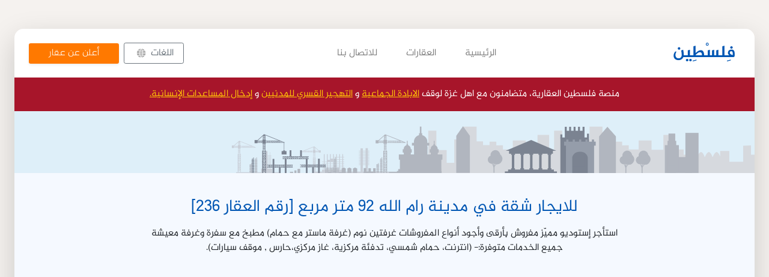

--- FILE ---
content_type: text/html; charset=UTF-8
request_url: https://palestine.io/ar/property/post/for-rent-apartment-palestine-ramallah-rammallah-city-92-meter-property-id-236
body_size: 8638
content:
<!doctype html>
<html lang="ar">
  <head>
            <!-- Google Tag Manager -->
    <script>(function(w,d,s,l,i){w[l]=w[l]||[];w[l].push({'gtm.start':
    new Date().getTime(),event:'gtm.js'});var f=d.getElementsByTagName(s)[0],
    j=d.createElement(s),dl=l!='dataLayer'?'&l='+l:'';j.async=true;j.src=
    'https://www.googletagmanager.com/gtm.js?id='+i+dl;f.parentNode.insertBefore(j,f);
    })(window,document,'script','dataLayer','GTM-KX6JHC8');</script>
    <!-- End Google Tag Manager -->

        <!-- Google AdSense Tag -->
    <script async src="https://pagead2.googlesyndication.com/pagead/js/adsbygoogle.js?client=ca-pub-3886261506106193"
     crossorigin="anonymous"></script>
    <!-- Google AdSense Tag -->
        
        
    <!-- Required meta tags -->
    <meta charset="utf-8">
    <meta name="viewport" content="width=device-width, initial-scale=1, shrink-to-fit=no">
    <meta name="csrf-token" content="wsPVg2ri3x66THqM0w9c8LaH4fwsUQ7e5VbiNU6R">

    <link rel="icon" type="image/png" href="/images/favicon.png" />
        <link rel="canonical" href="https://palestine.io/ar/property/post/for-rent-apartment-palestine-ramallah-rammallah-city-92-meter-property-id-236" />
<meta name="description" content=" استأجر إستوديو مميّز مفروش بِأرقى وأجود أنواع المفروشات
غرفتين نوم (غرفة ماستر مع حمام)
مطبخ مع سفرة وغرفة معيشة 
جميع الخدمات متوفرة:- (انترنت، حمام شمسي، تدفئة مركزية، غاز مركزي،حارس , موقف سيارات). "/>
<meta name="keywords" content="شقة,رام الله والبيرة, للايجار,شقة,92 متر مربع,مدينة رام الله,فلسطين"/>
<meta property="og:type" content="website" />
<meta property="og:title" content="للايجار شقة في مدينة رام الله 92 متر مربع [رقم العقار 236] ">
<meta property="og:description" content=" استأجر إستوديو مميّز مفروش بِأرقى وأجود أنواع المفروشات
غرفتين نوم (غرفة ماستر مع حمام)
مطبخ مع سفرة وغرفة معيشة 
جميع الخدمات متوفرة:- (انترنت، حمام شمسي، تدفئة مركزية، غاز مركزي،حارس , موقف سيارات). ">
<meta property="og:url" content="https://palestine.io/ar/property/post/for-rent-apartment-palestine-ramallah-rammallah-city-92-meter-property-id-236">
<meta property="og:image" content="https://palestine-images-storage.s3.eu-central-1.amazonaws.com/images/16260857810.jpg">
<meta name="twitter:card" content="https://palestine-images-storage.s3.eu-central-1.amazonaws.com/images/16260857810.jpg">
<meta name="robots" content="index,follow" />
<meta property="og:site_name" content="منصة فلسطين العقارية">
<meta name="twitter:image:alt" content="منصة فلسطين العقارية">
<meta name="thumbnail" content="https://palestine-images-storage.s3.eu-central-1.amazonaws.com/images/16260857810.jpg" />
<title>للايجار شقة في مدينة رام الله 92 متر مربع [رقم العقار 236] </title>
            <!-- Bootstrap CSS -->
    <link rel="stylesheet" rel="preload" href="https://palestine.io/css/bootstrap.min.css">
        <link rel="stylesheet" rel="preload" href="https://palestine.io/css/style.min.css">
        
    
    <!-- nanogallery2 -->
<link  href="https://palestine.io/css/nanogallery2.min.css" rel="stylesheet" type="text/css">

    
  </head>
  <body class="bg-template px-md-4">
                <!-- Google Tag Manager (noscript) -->
    <noscript><iframe src="https://www.googletagmanager.com/ns.html?id=GTM-KX6JHC8"
    height="0" width="0" style="display:none;visibility:hidden"></iframe></noscript>
    <!-- End Google Tag Manager (noscript) -->
        
    <div class="container my-5 px-0 shadow-lg main-radius overflow-hidden">
    <nav class="navbar navbar-expand-lg navbar-light bg-white py-3 px-4"  dir="rtl" >
  <a class="mt-2 h3 mr-2 ml-5 new-font  font-weight-bold logo" href="/ar" title=" منصة فلسطين العقارية"> فِلسْطِين</a>
  <button class="navbar-toggler" type="button" data-toggle="collapse" data-target="#navbarSupportedContent" aria-controls="navbarSupportedContent" aria-expanded="false" aria-label="Toggle navigation">
    <span class="navbar-toggler-icon"></span>
  </button>

  <div class="collapse navbar-collapse new-font" id="navbarSupportedContent">
    <ul class="navbar-nav mx-auto pr-0 text-center size-16">
      <li class="nav-item mx-3 ">
        <a class="nav-link" title="الرئيسية" href="/ar">
        الرئيسية        </a>
      </li>
            <li class="nav-item dropdown">
        <a title="العقارات" class="nav-link  dropdown-toggle mx-3" href="#" id="navbarDropdown-properties" role="button" data-toggle="dropdown" aria-haspopup="true" aria-expanded="false">
        العقارات        </a>
        <div class="dropdown-menu  dropdown-menu-rtl " aria-labelledby="navbarDropdown-properties">
          <a title="جميع العقارات" class="dropdown-item  text-right  " href="/ar/property">جميع العقارات</a>
         
          <a class="dropdown-item  text-right  " href="/ar/property/Land" title="قطعة ارض">قطعة ارض</a>
         
          <a class="dropdown-item  text-right  " href="/ar/property/House" title="بيت مستقل">بيت مستقل</a>
         
          <a class="dropdown-item  text-right  " href="/ar/property/Apartment" title="شقة">شقة</a>
         
          <a class="dropdown-item  text-right  " href="/ar/property/Rooftop" title="رووف">رووف</a>
         
          <a class="dropdown-item  text-right  " href="/ar/property/Villa" title="فيلا">فيلا</a>
         
          <a class="dropdown-item  text-right  " href="/ar/property/Office" title="مكتب">مكتب</a>
         
          <a class="dropdown-item  text-right  " href="/ar/property/Shop" title="محل">محل</a>
         
          <a class="dropdown-item  text-right  " href="/ar/property/Storage" title="مخزن">مخزن</a>
         
          <a class="dropdown-item  text-right  " href="/ar/property/Building" title="عمارة/مبنى">عمارة/مبنى</a>
                </div>
      </li>
      
            
      
      
      
                  <li class="nav-item mx-3">
        <a  title="للاتصال بنا" class="nav-link " href="/ar/contact">
        للاتصال بنا        </a>
      </li>

      <li class="nav-item dropdown d-inline d-lg-none d-md-none">
        <a class="nav-link dropdown-toggle mx-3" href="#" id="navbarDropdown-languages" role="button" data-toggle="dropdown" aria-haspopup="true" aria-expanded="false">
        اللغات        <img src="/images/lang2.svg" title="اللغات" alt="اللغات" class="pb-1" width="24px">
        </a>
        <div class="dropdown-menu" aria-labelledby="navbarDropdown-languages">
          <a class="dropdown-item text-center  active " href="/ar/property/post/for-rent-apartment-palestine-ramallah-rammallah-city-92-meter-property-id-236" title="العربية">العربية</a>
          <a class="dropdown-item text-center " href="/en/property/post/for-rent-apartment-palestine-ramallah-rammallah-city-92-meter-property-id-236" title="English">English</a>
        </div>
      </li>
          </ul>
        
    
        <div class="dropdown d-lg-inline d-md-inline d-none">
      <a class="btn btn-outline-secondary btn-sm mx-2 size-16 dropdown-toggle px-3" href="#" role="button" id="dropdownMenuLink" data-toggle="dropdown" aria-haspopup="true" aria-expanded="false">
      <span style="display:inherit;">اللغات</span>
      <img src="/images/lang2.svg" title="اللغات" alt="اللغات" width="24px">  
      
      </a>

      <div class="dropdown-menu" aria-labelledby="dropdownMenuLink">
        <a class="dropdown-item text-center  active " href="/ar/property/post/for-rent-apartment-palestine-ramallah-rammallah-city-92-meter-property-id-236" title="العربية">العربية</a>
        <a class="dropdown-item text-center " href="/en/property/post/for-rent-apartment-palestine-ramallah-rammallah-city-92-meter-property-id-236" title="English">English</a>
      </div>
    </div>

        <a title="أعلن عن عقار" href="/ar/create" class="btn btn-devices btn-sm font-weight-light my-2 my-sm-0 shadow-sm  px-lg-4 size-16   fixed-width  btn-orange">
    أعلن عن عقار    </a>
            

  </div>
</nav>    <div style="background-color:#a7152a;" class="text-white py-3 text-center  new-font " dir="rtl">
    منصة فلسطين العقارية، متضامنون مع اهل غزة لوقف    <a href="https://www.google.com/search?q=gaza+genocide" style="color:#FFC107; text-decoration: underline;" title="الابادة الجماعية" target="_blank">الابادة الجماعية</a>
    و    <a href="https://www.google.com/search?q=gaza+forced+displacement" style="color:#FFC107; text-decoration: underline;" title="التهجير القسري للمدنيين" target="_blank">التهجير القسري للمدنيين</a>
    و    <a href="https://donate.unrwa.org/int/en/gaza" style="color:#FFC107; text-decoration: underline;" title="إدخال المساعدات الإنسانية." target="_blank">إدخال المساعدات الإنسانية.</a>
</div>    <div class="row ">
      <div class="col-lg-12 bg-light-blue pb-0 pt-2">
      <img src="/images/city-images2.svg" title="فِلسْطِين" alt="فِلسْطِين" class=" float-right  mt-3" >
    </div>
    </div>

<div class="row bg-light-blue-2 py-3 px-lg-0 px-5">
        
        <div class="col-lg-8 mx-auto py-4 px-4 new-font  text-right "  dir="rtl" >
            
            <h1 class="h3 text-center light-blue-color mb-3">
            للايجار شقة في مدينة رام الله 92 متر مربع [رقم العقار 236] 
            </h1>
                        <p class="text-center">
                          استأجر إستوديو مميّز مفروش بِأرقى وأجود أنواع المفروشات
غرفتين نوم (غرفة ماستر مع حمام)
مطبخ مع سفرة وغرفة معيشة 
جميع الخدمات متوفرة:- (انترنت، حمام شمسي، تدفئة مركزية، غاز مركزي،حارس , موقف سيارات).
                        </p>
                        
                        <div class="my-3">
                <script async src="https://pagead2.googlesyndication.com/pagead/js/adsbygoogle.js?client=ca-pub-3886261506106193"
     crossorigin="anonymous"></script>
<ins class="adsbygoogle"
     style="display:block; text-align:center;"
     data-ad-layout="in-article"
     data-ad-format="fluid"
     data-ad-client="ca-pub-3886261506106193"
     data-ad-slot="2013958310"></ins>
<script>
     (adsbygoogle = window.adsbygoogle || []).push({});
</script>
            </div>
              <!-- ### start of the gallery definition ### -->
    <div id="nanogallery2"></div>
    <!-- ### end of the gallery definition ### -->
    <table class="table table-borderless mr-lg-3 mr-md-3 mr-0 mb-4 new-font size-17 table-sm  modal-table-style">
        <tbody>
          <tr class=" text-right "><th colspan="100%" class="py-3"><h2 class="h5 font-weight-bold">تفاصيل العقار</h2></th></tr>
          <tr class=" text-right "><td>تاريخ النشر:</td><td id="created_at" class="text-template  font-weight-bold">12/07/2021
                    <p><small class="text-black-50">هذا الاعلان قديم وليس فعال وتم أرشفته، يمكنك التواصل مع صاحب العقار والاستفسار عن عقارات مشابهة.</small></p>
                    </td></tr>
          <tr class=" text-right "><td>العرض:</td><td id="offer" class="text-template  font-weight-bold">للايجار</td></tr>
          <tr class=" text-right "><td>نوع العقار:</td><td id="property_type" class="text-template  font-weight-bold">شقة</td></tr>
          <tr class=" text-right "><td>المساحة:</td><td id="space" class="text-template  font-weight-bold">92 متر مربع</td></tr>
          <tr class=" text-right  bedrooms  d-none "><td>غرف نوم:</td><td id="bedrooms" class="text-template  font-weight-bold"></td></tr>
          <tr class=" text-right  bathrooms  d-none "><td>حمامات:</td><td id="bathrooms" class="text-template  font-weight-bold"></td></tr>
          <tr class=" text-right  length  d-none "><td>الطول:</td><td id="length" class="text-template  font-weight-bold"></td></tr>
          <tr class=" text-right  width  d-none "><td>العرض:</td><td id="width" class="text-template  font-weight-bold"></td></tr>
          <tr class=" text-right "><td>السعر التقريبي:</td><td>
                    <span class="link-color cur-pointer noselect trigger" data-property-id="236" data-trigger-label="rate" onclick="get_trigger($(this))"><u>اضغط هنا لرؤية السعر</u></span>
                    <div class=" d-none ">
          <p id="rate" class="text-template  font-weight-bold mb-0">الف الى 5 الاف شيكل / شهرياً</p>
          </div>
          <p><small class="text-black-50">ملاحظة: السعر تقريبي وليس السعر الحقيقي وقابل للتفاوض مع مالك العقار وهدف وجوده التوضيح.</small></p>
          </td></tr>

                    <tr>
            <td colspan="100%">
                <script async src="https://pagead2.googlesyndication.com/pagead/js/adsbygoogle.js?client=ca-pub-3886261506106193"
     crossorigin="anonymous"></script>
<ins class="adsbygoogle"
     style="display:block; text-align:center;"
     data-ad-layout="in-article"
     data-ad-format="fluid"
     data-ad-client="ca-pub-3886261506106193"
     data-ad-slot="2013958310"></ins>
<script>
     (adsbygoogle = window.adsbygoogle || []).push({});
</script>
            </td>
          </tr>
          
          <tr class=" text-right "><td>المدينة:</td><td id="city" class="text-template  font-weight-bold">رام الله والبيرة</td></tr>
          <tr class=" text-right "><td>المنطقة:</td><td id="location" class="text-template  font-weight-bold">مدينة رام الله</td></tr>
                    <tr class=" text-right "><td>تصنيف المنطقة:</td><td id="area_type" class="text-template  font-weight-bold">أ</td></tr>
                              <tr class=" text-right "><td>العنوان:</td><td id="address" class="text-template  font-weight-bold">
                          عين مصباح، الشارع الرئيسي
             
          </td></tr>
                              <tr class=" text-right "><td>مزيد من التفاصيل:</td><td id="description" class="text-template font-weight-bold  pl-5 ">
                          استأجر إستوديو مميّز مفروش بِأرقى وأجود أنواع المفروشات
غرفتين نوم (غرفة ماستر مع حمام)
مطبخ مع سفرة وغرفة معيشة 
جميع الخدمات متوفرة:- (انترنت، حمام شمسي، تدفئة مركزية، غاز مركزي،حارس , موقف سيارات).
                                </td></tr>

                    <tr>
            <td colspan="100%">
                <script async src="https://pagead2.googlesyndication.com/pagead/js/adsbygoogle.js?client=ca-pub-3886261506106193"
     crossorigin="anonymous"></script>
<ins class="adsbygoogle"
     style="display:block; text-align:center;"
     data-ad-layout="in-article"
     data-ad-format="fluid"
     data-ad-client="ca-pub-3886261506106193"
     data-ad-slot="2013958310"></ins>
<script>
     (adsbygoogle = window.adsbygoogle || []).push({});
</script>
            </td>
          </tr>
          
          <tr class=" text-right "><th colspan="100%" class="py-3"><h3 class="h5 font-weight-bold">الخدمات و المميزات</h3></th></tr>
          <tr class=" text-right "><td colspan="100%" class="pl-5" id="services">
                          ماء                                 / 
                   
                          كهرباء                                 / 
                   
                          انترنت                                 / 
                   
                          تدفئة                                 / 
                   
                          تكييف                                 / 
                   
                          شارع رئيسي                                 / 
                   
                          مصعد                                 / 
                   
                          كراج                                 / 
                   
                          مفروشة                   
                    </td></tr>

          <tr class=" text-right "><th colspan="100%" class="py-3"><h3 class="h5 font-weight-bold">تفاصيل المعلن</h3></th></tr>
                    <tr class=" text-right "><td>الاسم الكامل:</td>
          <td class="text-template font-weight-bold">
                              <span id="name">
                          بيان الخليلي
              
          </span>
                              </td></tr>
          
          <tr class=" text-right "><td>الهاتف:</td>
          <td class="text-template">
                    <span class="link-color cur-pointer noselect trigger" data-property-id="236"  data-trigger-label="phone" onclick="get_trigger($(this))"><u>اضغط هنا لرؤية رقم الهاتف</u></span>
                    <a title="الهاتف" dir="ltr" rel="noindex nofollow" class="  d-none  font-weight-bold" href="tel:0569888555" id="phone"> 0569888555 </a>
          </td></tr>
                    <tr class=" text-right "><td>وتس آب:</td>
          <td class="text-template">
                      <span class="link-color cur-pointer noselect trigger" data-property-id="236" data-trigger-label="whatsapp" onclick="get_trigger($(this))"><u>اضغط هنا لرؤية رقم الوتس اب</u></span>
                      <a title="وتس آب" dir="ltr" rel="noindex nofollow" class=" d-none  font-weight-bold" href="https://wa.me/0569888555" id="whatsapp"> 0569888555 </a>
          </td></tr>
          
                              <tr>
            <td colspan="100%">
                <script async src="https://pagead2.googlesyndication.com/pagead/js/adsbygoogle.js?client=ca-pub-3886261506106193"
     crossorigin="anonymous"></script>
<ins class="adsbygoogle"
     style="display:block; text-align:center;"
     data-ad-layout="in-article"
     data-ad-format="fluid"
     data-ad-client="ca-pub-3886261506106193"
     data-ad-slot="2013958310"></ins>
<script>
     (adsbygoogle = window.adsbygoogle || []).push({});
</script>
            </td>
          </tr>
                  </tbody>
      </table>
      <script>
        var images_array = [];
      </script>
                  
            <script>
                images_array.push({ src: 'https://palestine-images-storage.s3.eu-central-1.amazonaws.com/images/16260857810.jpg', srct: 'https://palestine-images-storage.s3.eu-central-1.amazonaws.com/images/16260857810.jpg', title:' صورة '+'1' });
            </script>
      
      <h3 class="light-blue-color">عقارات ذات صلة</h3>
              <div title="للايجار شقة في رام الله والبيرة مدينة رام الله 102 متر مربع" onclick="visit('237'); window.location.href='https://palestine.io/ar/property/post/for-rent-apartment-palestine-ramallah-rammallah-city-102-meter-property-id-237';" class="row align-items-start pt-3 rounded-left  mt-4 " style="cursor:pointer; box-shadow: 0px 3px 7px rgba(82,141,186,0.25); border-right:solid 6px 
            
            #8A52BA;  background-color:#ffffff; ">
                <div class="col-lg-2 mb-md-3">
                                        <img alt="للايجار شقة في رام الله والبيرة مدينة رام الله 102 متر مربع" title="للايجار شقة في رام الله والبيرة مدينة رام الله 102 متر مربع" src="https://palestine-images-storage.s3.eu-central-1.amazonaws.com/images/16260859520.jpg" height="120" class=" mx-auto d-block rounded-lg" style="object-fit:cover; width:100%;">
                                    </div>
                <div class="col-lg-4 col-md-6 mt-lg-4 py-2">
                <h3 class="h5  text-right  font-weight-light" style="color:#8A52BA;">
                للايجار شقة في رام الله والبيرة مدينة رام الله 102 متر مربع
                </h3>
                <div class=" text-right  font-weight-light text-secondary">
                
                    <div class="row">
                        <div class="col-lg-6 col-md-12">
                            <svg fill="#8A52BA" viewBox="0 0 48 48" height="20" width="20" xmlns="http://www.w3.org/2000/svg"><path d="M24 4c-7.73 0-14 6.27-14 14 0 10.5 14 26 14 26s14-15.5 14-26c0-7.73-6.27-14-14-14zm0 19c-2.76 0-5-2.24-5-5s2.24-5 5-5 5 2.24 5 5-2.24 5-5 5z"/><path d="M0 0h48v48h-48z" fill="none"/></svg>
                            <span> مدينة رام الله </span>
                        </div>
                        <div class="col-lg-6 col-md-12 mt-2 mt-lg-0">
                            <svg fill="#8A52BA" height="24" viewBox="0 0 32 32" width="24" xmlns="http://www.w3.org/2000/svg"><title/><path d="M7,26H25a1,1,0,0,0,1-1V19a1,1,0,0,0-1-1H14V7a1,1,0,0,0-1-1H7A1,1,0,0,0,6,7V25A1,1,0,0,0,7,26Zm7-6h2v1a1,1,0,0,0,2,0V20h2v1a1,1,0,0,0,2,0V20h2v4H14ZM8,8h4v2H11a1,1,0,0,0,0,2h1v2H11a1,1,0,0,0,0,2h1v2H8ZM8,20h4v4H8Z"/></svg>
                            <span> 102  متر مربع</span>
                        </div>
                    </div>

                </div>
                </div>
                <div class="col-lg-4 col-md-6 mt-lg-4 py-2 pr-lg-4  border-right  ">
                <span class="h5 d-block text-right  font-weight-light" style="color:#8A52BA;">
                    الخدمات و المميزات                </span>
                <div class="text-right  font-weight-light text-secondary">
                
                <svg fill="#8A52BA" viewBox="0 0 24 24" width="20" height="20" xmlns="http://www.w3.org/2000/svg"><title/><g data-name="Layer 2" id="Layer_2"><path d="M12,1.78,1.43,9.18l1.14,1.64L4,9.82V22H20V9.82l1.43,1,1.14-1.64Zm-.17,15.77-1.66-1.1,1.54-2.32-2-2,2.46-3.68,1.66,1.1-1.54,2.32,2,2Z"/></g></svg>

                <span> 
                    <!-- [&quot;0&quot;, &quot;1&quot;, &quot;2&quot;, &quot;3&quot;, &quot;4&quot;, &quot;7&quot;, &quot;11&quot;, &quot;18&quot;] -->
                                                                                 ماء 
                                                /
                                                                                                         كهرباء 
                                                /
                                                                                                         انترنت 
                                                /
                                                                                                         تدفئة 
                                                ...
                                                                                                                                                                                                                                                                    </span>
                </div>
                </div>
                <div class="col-lg-2 mt-lg-4 pt-2 pb-4">
                <a title="للايجار شقة في رام الله والبيرة مدينة رام الله 102 متر مربع" href="https://palestine.io/ar/property/post/for-rent-apartment-palestine-ramallah-rammallah-city-102-meter-property-id-237" onclick="visit('237')" data-property="237" class="view btn btn-pro d-block mx-auto" style="width:80%; box-shadow: 0px 3px 4px rgba(0,0,0,0.40); background-color:#8A52BA; color:#ffffff;"><div class="spinner-border spinner-border-sm d-none spinner" role="status">
                            <span class="sr-only">Loading...</span>
                          </div> 
                          <img alt="التفاصيل" title="التفاصيل" src="/images/view-details.svg" width="24px" height="24px">
                          <span class="details-text font-weight-light mr-1">التفاصيل</span> </a>
                </div>
            </div>
                      <div title="للبيع شقة في رام الله والبيرة مدينة رام الله 143 متر مربع" onclick="visit('497'); window.location.href='https://palestine.io/ar/property/post/for-sale-apartment-palestine-ramallah-rammallah-city-143-meter-property-id-497';" class="row align-items-start pt-3 rounded-left  mt-4 " style="cursor:pointer; box-shadow: 0px 3px 7px rgba(82,141,186,0.25); border-right:solid 6px 
            
            #0E88E2;  background-color:#ffffff; ">
                <div class="col-lg-2 mb-md-3">
                                        <img alt="للبيع شقة في رام الله والبيرة مدينة رام الله 143 متر مربع" title="للبيع شقة في رام الله والبيرة مدينة رام الله 143 متر مربع" src="https://palestine-images-storage.s3.eu-central-1.amazonaws.com/images/16804412410.jpg" height="120" class=" mx-auto d-block rounded-lg" style="object-fit:cover; width:100%;">
                                    </div>
                <div class="col-lg-4 col-md-6 mt-lg-4 py-2">
                <h3 class="h5  text-right  font-weight-light" style="color:#0E88E2;">
                للبيع شقة في رام الله والبيرة مدينة رام الله 143 متر مربع
                </h3>
                <div class=" text-right  font-weight-light text-secondary">
                
                    <div class="row">
                        <div class="col-lg-6 col-md-12">
                            <svg fill="#0E88E2" viewBox="0 0 48 48" height="20" width="20" xmlns="http://www.w3.org/2000/svg"><path d="M24 4c-7.73 0-14 6.27-14 14 0 10.5 14 26 14 26s14-15.5 14-26c0-7.73-6.27-14-14-14zm0 19c-2.76 0-5-2.24-5-5s2.24-5 5-5 5 2.24 5 5-2.24 5-5 5z"/><path d="M0 0h48v48h-48z" fill="none"/></svg>
                            <span> مدينة رام الله </span>
                        </div>
                        <div class="col-lg-6 col-md-12 mt-2 mt-lg-0">
                            <svg fill="#0E88E2" height="24" viewBox="0 0 32 32" width="24" xmlns="http://www.w3.org/2000/svg"><title/><path d="M7,26H25a1,1,0,0,0,1-1V19a1,1,0,0,0-1-1H14V7a1,1,0,0,0-1-1H7A1,1,0,0,0,6,7V25A1,1,0,0,0,7,26Zm7-6h2v1a1,1,0,0,0,2,0V20h2v1a1,1,0,0,0,2,0V20h2v4H14ZM8,8h4v2H11a1,1,0,0,0,0,2h1v2H11a1,1,0,0,0,0,2h1v2H8ZM8,20h4v4H8Z"/></svg>
                            <span> 143  متر مربع</span>
                        </div>
                    </div>

                </div>
                </div>
                <div class="col-lg-4 col-md-6 mt-lg-4 py-2 pr-lg-4  border-right  ">
                <span class="h5 d-block text-right  font-weight-light" style="color:#0E88E2;">
                    الخدمات و المميزات                </span>
                <div class="text-right  font-weight-light text-secondary">
                
                <svg fill="#0E88E2" viewBox="0 0 24 24" width="20" height="20" xmlns="http://www.w3.org/2000/svg"><title/><g data-name="Layer 2" id="Layer_2"><path d="M12,1.78,1.43,9.18l1.14,1.64L4,9.82V22H20V9.82l1.43,1,1.14-1.64Zm-.17,15.77-1.66-1.1,1.54-2.32-2-2,2.46-3.68,1.66,1.1-1.54,2.32,2,2Z"/></g></svg>

                <span> 
                    <!-- [&quot;0&quot;, &quot;1&quot;, &quot;2&quot;, &quot;3&quot;, &quot;5&quot;, &quot;9&quot;, &quot;10&quot;, &quot;16&quot;, &quot;18&quot;] -->
                                                                                 ماء 
                                                /
                                                                                                         كهرباء 
                                                /
                                                                                                         انترنت 
                                                /
                                                                                                         تدفئة 
                                                ...
                                                                                                                                                                                                                                                                                                            </span>
                </div>
                </div>
                <div class="col-lg-2 mt-lg-4 pt-2 pb-4">
                <a title="للبيع شقة في رام الله والبيرة مدينة رام الله 143 متر مربع" href="https://palestine.io/ar/property/post/for-sale-apartment-palestine-ramallah-rammallah-city-143-meter-property-id-497" onclick="visit('497')" data-property="497" class="view btn btn-pro d-block mx-auto" style="width:80%; box-shadow: 0px 3px 4px rgba(0,0,0,0.40); background-color:#0E88E2; color:#ffffff;"><div class="spinner-border spinner-border-sm d-none spinner" role="status">
                            <span class="sr-only">Loading...</span>
                          </div> 
                          <img alt="التفاصيل" title="التفاصيل" src="/images/view-details.svg" width="24px" height="24px">
                          <span class="details-text font-weight-light mr-1">التفاصيل</span> </a>
                </div>
            </div>
                      <div title="للبيع شقة في رام الله والبيرة مدينة رام الله 161 متر مربع" onclick="visit('326'); window.location.href='https://palestine.io/ar/property/post/for-sale-apartment-palestine-ramallah-rammallah-city-161-meter-property-id-326';" class="row align-items-start pt-3 rounded-left  mt-4 " style="cursor:pointer; box-shadow: 0px 3px 7px rgba(82,141,186,0.25); border-right:solid 6px 
            
            #0E88E2;  background-color:#ffffff; ">
                <div class="col-lg-2 mb-md-3">
                                        <img alt="للبيع شقة في رام الله والبيرة مدينة رام الله 161 متر مربع" title="للبيع شقة في رام الله والبيرة مدينة رام الله 161 متر مربع" src="https://palestine-images-storage.s3.eu-central-1.amazonaws.com/images/16341916700.jpg" height="120" class=" mx-auto d-block rounded-lg" style="object-fit:cover; width:100%;">
                                    </div>
                <div class="col-lg-4 col-md-6 mt-lg-4 py-2">
                <h3 class="h5  text-right  font-weight-light" style="color:#0E88E2;">
                للبيع شقة في رام الله والبيرة مدينة رام الله 161 متر مربع
                </h3>
                <div class=" text-right  font-weight-light text-secondary">
                
                    <div class="row">
                        <div class="col-lg-6 col-md-12">
                            <svg fill="#0E88E2" viewBox="0 0 48 48" height="20" width="20" xmlns="http://www.w3.org/2000/svg"><path d="M24 4c-7.73 0-14 6.27-14 14 0 10.5 14 26 14 26s14-15.5 14-26c0-7.73-6.27-14-14-14zm0 19c-2.76 0-5-2.24-5-5s2.24-5 5-5 5 2.24 5 5-2.24 5-5 5z"/><path d="M0 0h48v48h-48z" fill="none"/></svg>
                            <span> مدينة رام الله </span>
                        </div>
                        <div class="col-lg-6 col-md-12 mt-2 mt-lg-0">
                            <svg fill="#0E88E2" height="24" viewBox="0 0 32 32" width="24" xmlns="http://www.w3.org/2000/svg"><title/><path d="M7,26H25a1,1,0,0,0,1-1V19a1,1,0,0,0-1-1H14V7a1,1,0,0,0-1-1H7A1,1,0,0,0,6,7V25A1,1,0,0,0,7,26Zm7-6h2v1a1,1,0,0,0,2,0V20h2v1a1,1,0,0,0,2,0V20h2v4H14ZM8,8h4v2H11a1,1,0,0,0,0,2h1v2H11a1,1,0,0,0,0,2h1v2H8ZM8,20h4v4H8Z"/></svg>
                            <span> 161  متر مربع</span>
                        </div>
                    </div>

                </div>
                </div>
                <div class="col-lg-4 col-md-6 mt-lg-4 py-2 pr-lg-4  border-right  ">
                <span class="h5 d-block text-right  font-weight-light" style="color:#0E88E2;">
                    الخدمات و المميزات                </span>
                <div class="text-right  font-weight-light text-secondary">
                
                <svg fill="#0E88E2" viewBox="0 0 24 24" width="20" height="20" xmlns="http://www.w3.org/2000/svg"><title/><g data-name="Layer 2" id="Layer_2"><path d="M12,1.78,1.43,9.18l1.14,1.64L4,9.82V22H20V9.82l1.43,1,1.14-1.64Zm-.17,15.77-1.66-1.1,1.54-2.32-2-2,2.46-3.68,1.66,1.1-1.54,2.32,2,2Z"/></g></svg>

                <span> 
                    <!-- [&quot;0&quot;, &quot;1&quot;, &quot;3&quot;, &quot;4&quot;, &quot;5&quot;, &quot;8&quot;, &quot;9&quot;, &quot;10&quot;, &quot;15&quot;, &quot;16&quot;, &quot;19&quot;] -->
                                                                                 ماء 
                                                /
                                                                                                         كهرباء 
                                                /
                                                                                                         تدفئة 
                                                /
                                                                                                         تكييف 
                                                ...
                                                                                                                                                                                                                                                                                                                                                                                            </span>
                </div>
                </div>
                <div class="col-lg-2 mt-lg-4 pt-2 pb-4">
                <a title="للبيع شقة في رام الله والبيرة مدينة رام الله 161 متر مربع" href="https://palestine.io/ar/property/post/for-sale-apartment-palestine-ramallah-rammallah-city-161-meter-property-id-326" onclick="visit('326')" data-property="326" class="view btn btn-pro d-block mx-auto" style="width:80%; box-shadow: 0px 3px 4px rgba(0,0,0,0.40); background-color:#0E88E2; color:#ffffff;"><div class="spinner-border spinner-border-sm d-none spinner" role="status">
                            <span class="sr-only">Loading...</span>
                          </div> 
                          <img alt="التفاصيل" title="التفاصيل" src="/images/view-details.svg" width="24px" height="24px">
                          <span class="details-text font-weight-light mr-1">التفاصيل</span> </a>
                </div>
            </div>
                      </div>

</div>

    <div class="row bg-white">
<div class="new-font fs-14 py-3 py-mob mx-auto  order-2 col-lg-5 "  dir="rtl" >

    <span class="navbar-text text-center d-block text-muted copy-mob">
    &copy; 2026 <span class="logo">فِلسْطِين</span>. جميع الحقوق محفوظة. تصميم وتطوير بواسطة <a href="https://mediums.dev" title="Mediums Dev" target="_blank">Mediums Dev</a>.

    <!-- <span class="navbar-text">
    <a href="https://www.linkedin.com/company/palestine-io" title="Linkedin" target="_blank" class="mx-1 no-underline">
        <img src="/images/linkedin copy.svg" class="d-inline" title="Linkedin" alt="Linkedin" width="16px">
    </a>

    <a href="https://facebook.com/palestine.io" target="_blank" title="Facebook" class="mx-1 no-underline">
        <img src="/images/facebook-circular-logo.svg" class="d-inline" title="Facebook" alt="Facebook" width="16px">
    </a>
    </span> -->

    </span>

    

</div>

  
</div>  
    </div>

      <!-- Optional JavaScript -->
    <!-- jQuery first, then Popper.js, then Bootstrap JS -->
    <script src="https://palestine.io/js/jquery-3.6.4.min.js"></script>
    <script src="https://palestine.io/js/popper.min.js"></script>
    <script src="https://palestine.io/js/bootstrap.min.js"></script>

    <!-- <script>
      /*$(window).load(function(){
        $('body').removeClass('overflow-hidden');
        $('#loader-page').fadeOut('slow');
      });*/
    </script> -->

        
    <script src="https://palestine.io/js/jquery.nanogallery2.min.js"></script>
<script>
  function visit(id){
      $.ajax({
      method: "POST",
      url: "https://palestine.io/visit",
      data: {
        "_token": "wsPVg2ri3x66THqM0w9c8LaH4fwsUQ7e5VbiNU6R",
        "id": id
      },
    }).done();
  }
</script>




<script type="text/javascript">
  var property_url = "https://palestine.io/ar/show";
  var analytics_show = "https://palestine.io/ar/analytics/show";
  var csrf = "wsPVg2ri3x66THqM0w9c8LaH4fwsUQ7e5VbiNU6R";
  var images_path = "https://palestine-images-storage.s3.eu-central-1.amazonaws.com/images/";
  var appUrl = 'https://palestine.io';
  var app_url = appUrl;
  var property_report = "https://palestine.io/report";
  var trigger_handler = "https://palestine.io/trigger";
  var locations = 'جميع المناطق';
  var property_location = "https://palestine.io/ar/location";
  var property_extend = "https://palestine.io/ar/extend";
  var lang = "/ar";
  var page_title = "للايجار شقة في مدينة رام الله 92 متر مربع [رقم العقار 236] ";
  </script>
    <script>
    function view(e,t=null){if(t)r=t;else var r=e.dataset.property,a=e.querySelector(".spinner"),o=e.querySelector(".details-text");null!=a&&(a.classList.remove("d-none"),o.classList.add("d-none")),"home page"!=page_title&&"Archive"!=page_title&&"Analytics"!=page_title&&hide_reporting(),visit(r),$.ajax({method:"POST",url:property_url,data:{_token:csrf,id:r},error:function(e,t,r){alert("نأسف لهذا الخلل، قد يكون العقار غير موجود او محذوف يرجى مراسلتنا للتفاصيل")}}).done(function(e){var t=e;if(null!=a&&(a.classList.add("d-none"),o.classList.remove("d-none")),"Archive"!=page_title){var r=[];if(t.images.length>0){var p=images_path,i=0;$.each(t.images,function(e,t){i++,r.push({src:p+t.image,srct:p+t.image,title:' صورة '+i})}),modal_images(r)}else modal_images(r)}set_trigger(t.property.id),$("#report_submit").attr("data-id",t.property.id),$("#mark").attr("data-id",t.property.id);var n=t.property.offer+" - "+t.property.property_type+' في '+t.property.location+" - "+t.property.id+"#";if($("#popModalLabel").text(n),"home page"!=page_title&&"Archive"!=page_title&&"Analytics"!=page_title&&stylingBtnMark(propertyMarked(t.property.id)),$("#mark").attr("title",n),$("#shareButton").attr("href","https://www.facebook.com/sharer/sharer.php?u="+appUrl+lang+"/property/?share="+t.property.id),$("#shareButton2").attr("href","https://api.whatsapp.com/send?text="+appUrl+lang+"/property/?share="+t.property.id),$("#shareButton3").attr("href","https://t.me/share/url?url="+appUrl+lang+"/property/?share="+t.property.id),t.property.expires_in?$("#created_at").text("اليوم"):$("#created_at").text(t.property.created_at),t.property.bedrooms&&t.property.bedrooms>0?($(".bedrooms").removeClass("d-none"),$("#bedrooms").text(t.property.bedrooms)):$(".bedrooms").addClass("d-none"),t.property.bathrooms&&t.property.bathrooms>0?($(".bathrooms").removeClass("d-none"),$("#bathrooms").text(t.property.bathrooms)):$(".bathrooms").addClass("d-none"),t.property.length&&t.property.length>0?($(".length").removeClass("d-none"),$("#length").text(t.property.length+' متر')):$(".length").addClass("d-none"),t.property.width&&t.property.width>0?($(".width").removeClass("d-none"),$("#width").text(t.property.width+' متر')):$(".width").addClass("d-none"),$("#property_type").text(t.property.property_type),$("#offer").text(t.property.offer),$("#space").text(t.property.space+" "+t.property.measurement_unit),$("#rate").text(t.property.rate_range+" "+t.property.rate_currency+" / "+t.property.rate_type),$("#city").text(t.property.city),$("#location").text(t.property.location),t.property.area_type?$("#area_type").text(t.property.area_type):$("#area_type").text('غير معلن'),null!=t.advertiser.slug?($("#advertiser_url").show(),$("#url").attr("href","/ar/page/"+t.advertiser.slug),$("#url").text(app_url+"/ar/page/"+t.advertiser.slug)):($("#advertiser_url").hide(),$("#url").attr("href",""),$("#url").text("")),t.property.address?$("#address").text(t.property.address):$("#address").text('غير معلن'),t.property.description?$("#description").text(t.property.description):$("#description").text('غير معلن'),$("#name").text(t.advertiser.name),$("#name").is("a")&&$("#name").attr("href","advertiser/"+t.advertiser.id),$("#phone").text(t.advertiser.phone).attr("href","tel:"+t.advertiser.phone),t.advertiser.whatsapp?$("#whatsapp").text(t.advertiser.whatsapp).attr("href","https://wa.me/972"+t.advertiser.whatsapp):$("#whatsapp").text('غير معلن'),t.services.length>0){$("#services").empty();i=1;$.each(t.services,function(e,r){i<t.services.length?$("#services").append('<span class="text-template">'+r+"</span> / "):$("#services").append('<span class="text-template">'+r+"</span>"),i++})}else $("#services").empty(),$("#services").append('غير معلن');var s=1;t.related.length>0?($("#related").empty(),$("#related_title").show(),$.each(t.related,function(e,t){$("#related").append('<a href="#" class="text-template d-block mb-2 pr-0 col-lg-9" onclick="event.preventDefault();view(this);scrollT();" data-property="'+t.id+'">'+s+". "+t.title+"</a>"),s++})):($("#related").empty(),$("#related_title").hide()),1==t.property.premium?$("#reporting").hide():$("#reporting").show(),$("#popModal").modal("show")})}function get_trigger(e){var t=e.attr("data-property-id"),r=e.attr("data-trigger-label");e.hide(),e.next().removeClass("d-none"),$.ajax({method:"POST",url:trigger_handler,data:{_token:csrf,id:t,trigger:r},error:function(e,t,r){}}).done(function(e){})}function set_trigger(e){$(".trigger").attr("data-property-id",e),$(".trigger").show(),$(".trigger").next().addClass("d-none")}function modal_images(e=[]){0==e.length?$("#nanogallery2").css("height","0px"):$("#nanogallery2").css("height","inherit"),$("#nanogallery2").nanogallery2("destroy"),$("#nanogallery2").nanogallery2({thumbnailHeight:170,thumbnailWidth:150,thumbnailGutterWidth:1,thumbnailGutterHeight:1,thumbnailBorderHorizontal:0,thumbnailBorderVertical:0,thumbnailWaitImageLoaded:!0,locationHash:!1,thumbnailLabel:{titleFontSize:"0.7em"},galleryMosaic:[{c:1,r:1,w:2,h:2},{c:3,r:1,w:1,h:1},{c:3,r:2,w:1,h:1},{c:4,r:1,w:2,h:1},{c:4,r:2,w:2,h:1}],viewerTools:{topLeft:"pageCounter",topRight:"zoomButton, closeButton"},items:e})}function scrollT(){$(".modal-body").animate({scrollTop:0},"slow"),$(".loading-overall").fadeOut("normal",function(){$(".loading-overall").fadeIn()})}
  </script>
  

<script>
$('select[name=city]').change(function(){
    var city = $(this).val();
  
      if(city == ''){
        $('select[name=location]').empty().append('<option selected="selected" value="">'+locations+'</option>');
      }else{
      $.ajax({
        method: "POST",
        url: property_location,
        data: {
        "_token": csrf,
        "city": city
        },
        }).done(function( data ) {
          
          
          var locationSelect = $('select[name=location]');
          locationSelect.empty().append('<option selected="selected" value=""> '+locations+' </option>');
          
          $.each(data,function(key,value){
            locationSelect.append('<option value="'+key+'"> '+value+' </option>');
          });
        });
      }
    
});

</script>







<script>
    modal_images(images_array);
</script>
  </body>
</html>

--- FILE ---
content_type: text/html; charset=utf-8
request_url: https://www.google.com/recaptcha/api2/aframe
body_size: 153
content:
<!DOCTYPE HTML><html><head><meta http-equiv="content-type" content="text/html; charset=UTF-8"></head><body><script nonce="vEsT2RKkSR-bIwvjWg2V_g">/** Anti-fraud and anti-abuse applications only. See google.com/recaptcha */ try{var clients={'sodar':'https://pagead2.googlesyndication.com/pagead/sodar?'};window.addEventListener("message",function(a){try{if(a.source===window.parent){var b=JSON.parse(a.data);var c=clients[b['id']];if(c){var d=document.createElement('img');d.src=c+b['params']+'&rc='+(localStorage.getItem("rc::a")?sessionStorage.getItem("rc::b"):"");window.document.body.appendChild(d);sessionStorage.setItem("rc::e",parseInt(sessionStorage.getItem("rc::e")||0)+1);localStorage.setItem("rc::h",'1769897038709');}}}catch(b){}});window.parent.postMessage("_grecaptcha_ready", "*");}catch(b){}</script></body></html>

--- FILE ---
content_type: text/css
request_url: https://palestine.io/css/style.min.css
body_size: 3026
content:
.logo:hover,.no-underline:hover{text-decoration:none}@font-face{font-family:Al-Jazeera-Arabic;src:url('/fonts/Al-Jazeera-Arabic-Regular.eot');src:url('/fonts/Al-Jazeera-Arabic-Regular.eot?#iefix') format('embedded-opentype'),url('/fonts/Al-Jazeera-Arabic-Regular.woff2') format('woff2'),url('/fonts/Al-Jazeera-Arabic-Regular.woff') format('woff'),url('/fonts/Al-Jazeera-Arabic-Regular.ttf') format('truetype');font-weight:400;font-style:normal;font-display:swap}@font-face{font-family:Al-Jazeera-Arabic;src:url('/fonts/Al-Jazeera-Arabic-Light.eot');src:url('/fonts/Al-Jazeera-Arabic-Light.eot?#iefix') format('embedded-opentype'),url('/fonts/Al-Jazeera-Arabic-Light.woff2') format('woff2'),url('/fonts/Al-Jazeera-Arabic-Light.woff') format('woff'),url('/fonts/Al-Jazeera-Arabic-Light.ttf') format('truetype');font-weight:300;font-style:normal;font-display:swap}@font-face{font-family:Al-Jazeera-Arabic;src:url('/fonts/Al-Jazeera-Arabic-Bold.eot');src:url('/fonts/Al-Jazeera-Arabic-Bold.eot?#iefix') format('embedded-opentype'),url('/fonts/Al-Jazeera-Arabic-Bold.woff2') format('woff2'),url('/fonts/Al-Jazeera-Arabic-Bold.woff') format('woff'),url('/fonts/Al-Jazeera-Arabic-Bold.ttf') format('truetype');font-weight:700;font-style:normal;font-display:swap}.container,.logo-box img{width:100%}@media (min-width:1024px){.container{max-width:1024px}}@media (min-width:1280px){.container{max-width:1280px}}.light-blue-color,.logo{color:#0056b3}.logo_en{font-family:'Bebas Neue',cursive;letter-spacing:4px}.new-font,.tgl-flip+.tgl-btn{font-family:Al-Jazeera-Arabic,sans-serif}.size-36{font-size:36px}.size-20{font-size:20px}.size-30{font-size:30px}.logo:hover{color:#63b1df}.table td,.table th{border-color:#c8d8e8}.modal-open{overflow:visible}.dir-widget,.dropdown-toggle,.logo-box{overflow:hidden}.modal-open,.modal-open .fixed-top{height:63px;padding-left:0!important;padding-right:0!important;margin:0!important}.noselect{-webkit-touch-callout:none;-webkit-user-select:none;-khtml-user-select:none;-moz-user-select:none;-ms-user-select:none;user-select:none}.bg-template{background-color:#f5f2ef}.bg-template-2{background-color:#fcf9f4}.bg-template-3{background-color:#f4f4f4}.bg-template-4{background-color:#eaddca}.mark_btn_text,.mark_btn_text_left{white-space:nowrap;vertical-align:top;overflow:hidden;transition:.5s}.mark_btn_text{margin-right:-116px}.mark_btn_text_left{margin-right:-127px}.dropdown-toggle:hover .mark_btn_text,.dropdown-toggle:hover .mark_btn_text_left{margin-right:0;overflow:auto}.dropdown-toggle:focus{outline:0!important;box-shadow:none!important}.link-color{color:#0e6655}.dir-link-color{color:#008470}.dir-link-color:hover{color:#00b196}.badge-dir{border:1px solid #bcc6d8;color:#626d81;border-radius:0}.dir-widget{border-radius:25px;max-width:295px;position:fixed;z-index:2}.dir-search-btn,.page-item:last-child .page-link{border-top-right-radius:0;border-bottom-right-radius:0}.min-height-col{min-height:400px}.text-gold-color{color:#cf991e}.dir-search-btn{border-top-left-radius:.25rem!important;border-bottom-left-radius:.25rem!important}.dir-input{border-radius:0 .25rem .25rem 0!important}.dropdown-menu-rtl{left:auto!important;right:0!important}.dir-tags-bg{background-color:#e9edf5}.dir-search-bg{background-color:#d6d9de}.btn-dir-add{background-color:#e86d2b;box-shadow:0 3px 6px #ccc}.btn-dir-add:hover{background-color:#f90}.dark-orange-color{color:#e86d2b}.fs-14,.size-14{font-size:14px}.bg-3{background-color:#f5eee3}.badge-1{background-color:#e64a19}.zoom{padding:20px;transition:transform .5s;margin:0 auto}.zoom:hover{transform:scale(1.05)}.size-16{font-size:16px}.size-17{font-size:17px}.pagination{padding-right:0}.pagination>li>a,.pagination>li>span{float:right;margin-right:-1px;margin-left:0}.pagination>li:first-child>a,.pagination>li:first-child>span{margin-left:0;border-radius:0 4px 4px 0}.pagination>li:last-child>a,.pagination>li:last-child>span{margin-right:-1px;border-radius:4px 0 0 4px}.page-item:first-child .page-link{margin-left:0;border-top-left-radius:0;border-bottom-left-radius:0}.premium-property{background-color:#dcedc8;Color:darkgreen}.modal-header .close{margin:-1rem auto -1rem -1rem}address{line-height:1.8em;font-size:1em}.class-0:after,.class-null:after{content:'\2716';color:red}.class-1:after{content:'\2714';color:green}#description{width:80%}.btn-template{background-color:#003995;color:#fff;-webkit-appearance:none}.text-template{color:#003995}.text-red{color:#a93226;font-size:12px}.text-optional{color:#0057e3;font-size:12px}.btn-orange,.btn-orange:hover,.btn-template:hover{color:#fff;-webkit-appearance:none}.btn-template:hover{background-color:#0057e3}.btn-orange{background-color:#ff7900}.btn-orange:hover{background-color:#f90}.bg-light-blue{background-color:#deeff9}.bg-light-blue-2,.table-template tbody tr:nth-child(2n):not(.premium-property){background-color:#f5f9ff}.search-color{color:#646d7c}.btn-search-color{background-color:#0e88e2;color:#fff;-webkit-appearance:none}.btn-search-color:hover{background-color:#40aeff;color:#fff;-webkit-appearance:none}.img-radius{-webkit-border-top-right-radius:15px;-moz-border-radius-topright:15px;border-top-right-radius:15px}.img-size{height:310px;width:310px}.img-position{-moz-background-size:cover;-webkit-background-size:cover;-o-background-size:cover;background-size:cover}.border-img{border:2px solid #88b6d0}.text-color-gray{color:#455761}.feature-icon{max-width:80%;height:auto}.title-color-1{color:#5c94b4}.title-color-2{color:#1a3462}.main-radius{border-radius:15px!important}.table-template thead{background-color:#305ba0;color:#fff}.table-template tbody tr:nth-child(odd):not(.premium-property){background-color:#fff}.table-template tbody tr:hover:not(.user-not-active){background-color:#deeff9!important;cursor:pointer;color:#000}.no-pointer{cursor:default!important}.cur-pointer,.dropdown-item,.tgl+.tgl-btn{cursor:pointer}.user-not-active{background-color:#ef5b5b!important}.fs-16{font-size:16px;line-height:28px}.footer-icon{fill:#B1B6BF}.navbar-light .navbar-nav .active>.nav-link,.navbar-light .navbar-nav .nav-link.active,.navbar-light .navbar-nav .nav-link.show,.navbar-light .navbar-nav .show>.nav-link{color:#0056b3;font-weight:700}.active-dir .nav-link{color:#e86d2b!important;font-weight:700}.dropdown-toggle::after,.dropleft .dropdown-toggle::before,.tgl,.tgl+.tgl-btn:before{display:none}@media screen and (min-width:576px) and (max-width:1024px){.modal-dialog{max-width:670px}.modal-open,.modal-open .fixed-top{height:auto!important;padding-left:auto!important;padding-right:auto!important;margin:auto!important}}@media screen and (min-width:1024px) and (max-width:1279px){.feature-icon{max-width:90%}.dropdown-toggle:hover .mark_btn_text{margin-right:-116px}.dropdown-toggle:hover .mark_btn_text_left{margin-right:-127px}}@media screen and (max-width:1023px) and (min-width:700px){.mob-my-3{margin-top:10px;margin-bottom:10px}.img-size{width:250px;height:250px}.col-lg-5{max-width:50%}.btn-devices{display:block;width:20%;margin-left:auto;margin-right:auto}.py-mob{padding-top:0!important;padding-bottom:0!important}.copy-mob{display:block;text-align:center;margin-left:0!important}}.fixed-width{width:150px}.fixed-width-en{width:200px}@media screen and (max-width:1279px){.dir-widget{max-width:250px;position:fixed}}@supports (-webkit-touch-callout:none){.fixed-width{width:150px}.fixed-width-en{width:180px}}@media screen and (min-width:700px) and (max-width:991px){.feature-icon{max-width:30%;display:block;float:none;margin-left:auto;margin-right:auto;margin-bottom:15px}}@media screen and (max-width:699px){.feature-icon{max-width:20%;display:block;float:none;margin:15px auto}#description{width:auto}.modal-table-style td{display:block;box-sizing:border-box;clear:both}}@media screen and (max-width:699px) and (min-width:601px){.img-size{width:200px;height:200px}}@media screen and (max-width:768px){.mark_btn_text,.mark_btn_text_left{margin-right:0}.center-toggle{left:50%;margin-left:-77px}.dropdown-menu{left:-102px}.dir-widget{max-width:280px}.hide-col{display:none}}@media screen and (max-width:767px){.dir-widget{max-width:100%;position:static}}@media screen and (max-width:600px){.btn-devices{display:block;width:70%;margin-left:auto;margin-right:auto}.mob-mb{margin-bottom:15px}.mob-mx{padding-left:15%;padding-right:15%}.img-size{display:none}.copy-mob{display:block;text-align:center;margin-left:0!important}.py-mob{padding-bottom:0!important;padding-top:0!important}}.tgl,.tgl *,.tgl :after,.tgl :before,.tgl+.tgl-btn,.tgl:after,.tgl:before{box-sizing:border-box}.tgl ::-moz-selection,.tgl :after::-moz-selection,.tgl :before::-moz-selection,.tgl+.tgl-btn::-moz-selection,.tgl::-moz-selection,.tgl:after::-moz-selection,.tgl:before::-moz-selection{background:0 0}.tgl ::selection,.tgl :after::selection,.tgl :before::selection,.tgl+.tgl-btn::selection,.tgl::selection,.tgl:after::selection,.tgl:before::selection{background:0 0}.tgl+.tgl-btn{outline:0;display:block;width:5em;height:2em;position:relative;-webkit-user-select:none;-moz-user-select:none;-ms-user-select:none;user-select:none}.tgl+.tgl-btn:after,.tgl+.tgl-btn:before{position:relative;display:block;content:"";width:50%;height:100%}.tgl+.tgl-btn:after{left:0}.tgl:checked+.tgl-btn:after{left:50%}.logo-box{width:150px;height:150px;position:absolute;top:30px;margin-left:-75px;left:50%;-webkit-border-radius:10px;-moz-border-radius:10px;border-radius:10px;border:2px solid #b1b6bf;box-shadow:0 8px 6px -6px #aaa}.carousel-control-next-icon,.carousel-control-prev-icon{background-size:100% 100%;height:34px!important;width:34px!important}.tgl-flip+.tgl-btn{padding:2px;-webkit-transition:.2s;transition:.2s;-webkit-perspective:100px;perspective:100px}.tgl-flip+.tgl-btn:after,.tgl-flip+.tgl-btn:before{display:inline-block;-webkit-transition:.4s;transition:.4s;width:100%;text-align:center;line-height:2em;font-weight:700;color:#fff;position:absolute;top:0;left:0;-webkit-backface-visibility:hidden;backface-visibility:hidden;border-radius:4px}.tgl-flip+.tgl-btn:after{content:attr(data-tg-on);background:#02c66f;-webkit-transform:rotateY(-180deg);transform:rotateY(-180deg)}.tgl-flip+.tgl-btn:before{background:#ff3a19;content:attr(data-tg-off)}.tgl-flip+.tgl-btn:active:before{-webkit-transform:rotateY(-20deg);transform:rotateY(-20deg)}.tgl-flip:checked+.tgl-btn:before{-webkit-transform:rotateY(180deg);transform:rotateY(180deg)}.tgl-flip:checked+.tgl-btn:after{-webkit-transform:rotateY(0);transform:rotateY(0);left:0;background:#7fc6a6}.tgl-flip:checked+.tgl-btn:active:after{-webkit-transform:rotateY(20deg);transform:rotateY(20deg)}.report{animation:1.5s color-me-in}@keyframes color-me-in{0%{background:#ffdf7e}100%{background:#fff}}.carousel-control-next-icon{background-image:url(../images/arrow-right.svg)}.carousel-control-prev-icon{background-image:url(../images/arrow-left.svg)}@media screen and (max-width:1279px) and (min-width:992px){.img-size{width:250px;height:250px}.col-lg-5{max-width:60%}.navbar-expand-lg .navbar-nav .nav-link{padding-right:0;padding-left:0}}@media (min-width:576px){.carousel-item img{width:auto!important;height:400px;max-height:400px}}

--- FILE ---
content_type: image/svg+xml
request_url: https://palestine.io/images/view-details.svg
body_size: 415
content:
<?xml version="1.0" ?><svg data-name="Layer 3" id="Layer_3" viewBox="0 0 32 32" xmlns="http://www.w3.org/2000/svg"><defs><style>.cls-1{fill:#ffffff;}</style></defs><title/><path class="cls-1" d="M16,25.47c-7.53,0-13.41-8.54-13.66-8.91L2,16l.38-.56C2.59,15.07,8.47,6.53,16,6.53s13.41,8.54,13.66,8.91L30,16l-.38.56C29.41,16.93,23.53,25.47,16,25.47ZM4.41,16C5.8,17.82,10.55,23.47,16,23.47S26.2,17.83,27.59,16C26.2,14.18,21.45,8.53,16,8.53S5.8,14.17,4.41,16Z"/><path class="cls-1" d="M16,11a4.14,4.14,0,0,0-.48,0,.34.34,0,0,0-.31.33.34.34,0,0,0,.1.24h0a2.59,2.59,0,0,1,.74,1.8A2.63,2.63,0,0,1,13.42,16a2.58,2.58,0,0,1-1.78-.72h0a.35.35,0,0,0-.6.18A4.13,4.13,0,0,0,11,16a5,5,0,1,0,5-5Z"/></svg>

--- FILE ---
content_type: image/svg+xml
request_url: https://palestine.io/images/city-images2.svg
body_size: 16043
content:
<svg xmlns="http://www.w3.org/2000/svg" xmlns:xlink="http://www.w3.org/1999/xlink" width="870.84" height="78.74" viewBox="0 0 869.84 78.74">
  <defs>
    <clipPath id="clip-Web_1920_1">
      <rect width="890" height="78.74"/>
    </clipPath>
  </defs>
  <g id="Web_1920_1" data-name="Web 1920 – 1" clip-path="url(#clip-Web_1920_1)">
    <g id="Group_342" data-name="Group 342" transform="translate(-608.686 -395.931)">
      <g id="Group_341" data-name="Group 341" transform="translate(597.115 410.034)">
        <g id="Group_120" data-name="Group 120" transform="translate(11.571 10.933)">
          <g id="Group_90" data-name="Group 90" transform="translate(10.209 36.044)">
            <rect id="Rectangle_33" data-name="Rectangle 33" width="1.168" height="15.718" fill="#c9cfd8"/>
            <rect id="Rectangle_34" data-name="Rectangle 34" width="1.022" height="15.718" transform="translate(4.039)" fill="#c9cfd8"/>
            <rect id="Rectangle_35" data-name="Rectangle 35" width="4.185" height="0.73" transform="translate(0.475 0.645)" fill="#c9cfd8"/>
            <g id="Group_86" data-name="Group 86" transform="translate(0.761 0.961)">
              <rect id="Rectangle_36" data-name="Rectangle 36" width="0.474" height="4.636" transform="translate(0 0.335) rotate(-44.991)" fill="#c9cfd8"/>
              <rect id="Rectangle_37" data-name="Rectangle 37" width="4.636" height="0.474" transform="translate(0 3.278) rotate(-45.009)" fill="#c9cfd8"/>
            </g>
            <rect id="Rectangle_38" data-name="Rectangle 38" width="4.185" height="0.73" transform="translate(0.475 4.088)" fill="#c9cfd8"/>
            <g id="Group_87" data-name="Group 87" transform="translate(0.76 4.404)">
              <rect id="Rectangle_39" data-name="Rectangle 39" width="0.475" height="4.635" transform="translate(0 0.336) rotate(-45)" fill="#c9cfd8"/>
              <rect id="Rectangle_40" data-name="Rectangle 40" width="4.635" height="0.475" transform="translate(0 3.278) rotate(-45.009)" fill="#c9cfd8"/>
            </g>
            <rect id="Rectangle_41" data-name="Rectangle 41" width="4.185" height="0.73" transform="translate(0.475 7.531)" fill="#c9cfd8"/>
            <g id="Group_88" data-name="Group 88" transform="translate(0.76 7.847)">
              <rect id="Rectangle_42" data-name="Rectangle 42" width="0.475" height="4.635" transform="translate(0 0.336) rotate(-45)" fill="#c9cfd8"/>
              <rect id="Rectangle_43" data-name="Rectangle 43" width="4.635" height="0.475" transform="translate(0 3.278) rotate(-45.009)" fill="#c9cfd8"/>
            </g>
            <rect id="Rectangle_44" data-name="Rectangle 44" width="4.185" height="0.73" transform="translate(0.475 10.974)" fill="#c9cfd8"/>
            <g id="Group_89" data-name="Group 89" transform="translate(0.76 11.29)">
              <rect id="Rectangle_45" data-name="Rectangle 45" width="0.475" height="4.635" transform="translate(0 0.336) rotate(-45)" fill="#c9cfd8"/>
              <rect id="Rectangle_46" data-name="Rectangle 46" width="4.635" height="0.475" transform="translate(0 3.278) rotate(-45.009)" fill="#c9cfd8"/>
            </g>
          </g>
          <g id="Group_95" data-name="Group 95" transform="translate(10.209 21.967)">
            <rect id="Rectangle_47" data-name="Rectangle 47" width="1.168" height="15.086" fill="#c9cfd8"/>
            <rect id="Rectangle_48" data-name="Rectangle 48" width="1.022" height="15.086" transform="translate(4.039)" fill="#c9cfd8"/>
            <rect id="Rectangle_49" data-name="Rectangle 49" width="4.185" height="0.731" transform="translate(0.475 0.012)" fill="#c9cfd8"/>
            <g id="Group_91" data-name="Group 91" transform="translate(0.76 0.329)">
              <rect id="Rectangle_50" data-name="Rectangle 50" width="0.475" height="4.635" transform="translate(0 0.336) rotate(-44.991)" fill="#c9cfd8"/>
              <rect id="Rectangle_51" data-name="Rectangle 51" width="4.635" height="0.475" transform="translate(0 3.278) rotate(-45)" fill="#c9cfd8"/>
            </g>
            <rect id="Rectangle_52" data-name="Rectangle 52" width="4.185" height="0.731" transform="translate(0.475 3.455)" fill="#c9cfd8"/>
            <g id="Group_92" data-name="Group 92" transform="translate(0.76 3.772)">
              <rect id="Rectangle_53" data-name="Rectangle 53" width="0.475" height="4.635" transform="translate(0 0.336) rotate(-44.991)" fill="#c9cfd8"/>
              <rect id="Rectangle_54" data-name="Rectangle 54" width="4.635" height="0.475" transform="translate(0 3.278) rotate(-45)" fill="#c9cfd8"/>
            </g>
            <rect id="Rectangle_55" data-name="Rectangle 55" width="4.185" height="0.731" transform="translate(0.475 6.898)" fill="#c9cfd8"/>
            <g id="Group_93" data-name="Group 93" transform="translate(0.76 7.215)">
              <rect id="Rectangle_56" data-name="Rectangle 56" width="0.475" height="4.635" transform="translate(0 0.336) rotate(-44.991)" fill="#c9cfd8"/>
              <rect id="Rectangle_57" data-name="Rectangle 57" width="4.635" height="0.475" transform="translate(0 3.278) rotate(-45)" fill="#c9cfd8"/>
            </g>
            <rect id="Rectangle_58" data-name="Rectangle 58" width="4.185" height="0.73" transform="translate(0.475 10.342)" fill="#c9cfd8"/>
            <g id="Group_94" data-name="Group 94" transform="translate(0.76 10.657)">
              <rect id="Rectangle_59" data-name="Rectangle 59" width="0.475" height="4.635" transform="translate(0 0.336) rotate(-44.991)" fill="#c9cfd8"/>
              <rect id="Rectangle_60" data-name="Rectangle 60" width="4.635" height="0.475" transform="translate(0 3.278) rotate(-45)" fill="#c9cfd8"/>
            </g>
          </g>
          <g id="Group_100" data-name="Group 100" transform="translate(11.065 10.453)">
            <rect id="Rectangle_61" data-name="Rectangle 61" width="0.53" height="11.504" transform="translate(0 0.035)" fill="#c9cfd8"/>
            <rect id="Rectangle_62" data-name="Rectangle 62" width="0.62" height="11.504" transform="translate(2.728 0.035)" fill="#c9cfd8"/>
            <rect id="Rectangle_63" data-name="Rectangle 63" width="3.203" height="0.558" fill="#c9cfd8"/>
            <g id="Group_96" data-name="Group 96" transform="translate(0.217 0.242)">
              <rect id="Rectangle_64" data-name="Rectangle 64" width="0.364" height="3.549" transform="translate(0 0.258) rotate(-45.019)" fill="#c9cfd8"/>
              <rect id="Rectangle_65" data-name="Rectangle 65" width="3.549" height="0.364" transform="matrix(0.707, -0.707, 0.707, 0.707, 0, 2.509)" fill="#c9cfd8"/>
            </g>
            <rect id="Rectangle_66" data-name="Rectangle 66" width="3.203" height="0.559" transform="translate(0 2.636)" fill="#c9cfd8"/>
            <g id="Group_97" data-name="Group 97" transform="translate(0.217 2.877)">
              <rect id="Rectangle_67" data-name="Rectangle 67" width="0.364" height="3.549" transform="translate(0 0.258) rotate(-45.019)" fill="#c9cfd8"/>
              <path id="Path_137" data-name="Path 137" d="M55.913,410.66l2.51-2.51.257.258-2.51,2.509Z" transform="translate(-55.913 -408.15)" fill="#c9cfd8"/>
            </g>
            <rect id="Rectangle_68" data-name="Rectangle 68" width="3.203" height="0.56" transform="translate(0 5.27)" fill="#c9cfd8"/>
            <g id="Group_98" data-name="Group 98" transform="translate(0.217 5.513)">
              <rect id="Rectangle_69" data-name="Rectangle 69" width="0.363" height="3.549" transform="translate(0 0.257) rotate(-45.009)" fill="#c9cfd8"/>
              <rect id="Rectangle_70" data-name="Rectangle 70" width="3.549" height="0.363" transform="translate(0 2.509) rotate(-44.991)" fill="#c9cfd8"/>
            </g>
            <rect id="Rectangle_71" data-name="Rectangle 71" width="3.203" height="0.56" transform="translate(0 7.906)" fill="#c9cfd8"/>
            <g id="Group_99" data-name="Group 99" transform="translate(0.217 8.15)">
              <rect id="Rectangle_72" data-name="Rectangle 72" width="0.363" height="3.548" transform="translate(0 0.257) rotate(-45.032)" fill="#c9cfd8"/>
              <rect id="Rectangle_73" data-name="Rectangle 73" width="3.548" height="0.363" transform="translate(0 2.507) rotate(-44.968)" fill="#c9cfd8"/>
            </g>
          </g>
          <g id="Group_104" data-name="Group 104" transform="translate(11.102 0.451)">
            <rect id="Rectangle_74" data-name="Rectangle 74" width="0.53" height="8.777" transform="translate(0 1.783)" fill="#c9cfd8"/>
            <rect id="Rectangle_75" data-name="Rectangle 75" width="0.621" height="8.777" transform="translate(2.727 1.783)" fill="#c9cfd8"/>
            <path id="Path_138" data-name="Path 138" d="M58.91,385.3H55.562v-.559l1.6-1.658,1.747,1.079Z" transform="translate(-55.562 -383.082)" fill="#c9cfd8"/>
            <g id="Group_101" data-name="Group 101" transform="translate(0.217 1.9)">
              <rect id="Rectangle_76" data-name="Rectangle 76" width="0.363" height="3.549" transform="translate(0 0.257) rotate(-45.014)" fill="#c9cfd8"/>
              <rect id="Rectangle_77" data-name="Rectangle 77" width="3.549" height="0.363" transform="translate(0 2.509) rotate(-44.998)" fill="#c9cfd8"/>
            </g>
            <rect id="Rectangle_78" data-name="Rectangle 78" width="3.203" height="0.56" transform="translate(0 4.293)" fill="#c9cfd8"/>
            <g id="Group_102" data-name="Group 102" transform="translate(0.217 4.535)">
              <rect id="Rectangle_79" data-name="Rectangle 79" width="0.364" height="3.549" transform="translate(0 0.257) rotate(-45.008)" fill="#c9cfd8"/>
              <rect id="Rectangle_80" data-name="Rectangle 80" width="3.549" height="0.364" transform="matrix(0.707, -0.707, 0.707, 0.707, 0, 2.509)" fill="#c9cfd8"/>
            </g>
            <rect id="Rectangle_81" data-name="Rectangle 81" width="3.203" height="0.559" transform="translate(0 6.929)" fill="#c9cfd8"/>
            <g id="Group_103" data-name="Group 103" transform="translate(0.217 7.172)">
              <rect id="Rectangle_82" data-name="Rectangle 82" width="0.363" height="3.548" transform="translate(0 0.257) rotate(-45.014)" fill="#c9cfd8"/>
              <rect id="Rectangle_83" data-name="Rectangle 83" width="3.548" height="0.363" transform="translate(0 2.509) rotate(-44.989)" fill="#c9cfd8"/>
            </g>
          </g>
          <g id="Group_109" data-name="Group 109" transform="translate(1.887 8.575)">
            <rect id="Rectangle_84" data-name="Rectangle 84" width="9.682" height="0.447" fill="#c9cfd8"/>
            <rect id="Rectangle_85" data-name="Rectangle 85" width="9.682" height="0.523" transform="translate(0 2.296)" fill="#c9cfd8"/>
            <rect id="Rectangle_86" data-name="Rectangle 86" width="0.47" height="2.696" transform="translate(9.242)" fill="#c9cfd8"/>
            <g id="Group_105" data-name="Group 105" transform="translate(7.18 0.183)">
              <rect id="Rectangle_87" data-name="Rectangle 87" width="2.987" height="0.306" transform="matrix(0.707, -0.707, 0.707, 0.707, 0, 2.113)" fill="#c9cfd8"/>
              <rect id="Rectangle_88" data-name="Rectangle 88" width="0.306" height="2.987" transform="translate(0 0.217) rotate(-44.99)" fill="#c9cfd8"/>
            </g>
            <rect id="Rectangle_89" data-name="Rectangle 89" width="0.47" height="2.696" transform="translate(7.023)" fill="#c9cfd8"/>
            <g id="Group_106" data-name="Group 106" transform="translate(4.961 0.183)">
              <rect id="Rectangle_90" data-name="Rectangle 90" width="2.987" height="0.306" transform="matrix(0.707, -0.707, 0.707, 0.707, 0, 2.113)" fill="#c9cfd8"/>
              <rect id="Rectangle_91" data-name="Rectangle 91" width="0.306" height="2.987" transform="translate(0 0.216) rotate(-44.997)" fill="#c9cfd8"/>
            </g>
            <rect id="Rectangle_92" data-name="Rectangle 92" width="0.471" height="2.696" transform="translate(4.804)" fill="#c9cfd8"/>
            <g id="Group_107" data-name="Group 107" transform="translate(2.743 0.183)">
              <path id="Path_139" data-name="Path 139" d="M42.965,401.364l2.112-2.112.217.216-2.112,2.113Z" transform="translate(-42.965 -399.252)" fill="#c9cfd8"/>
              <rect id="Rectangle_93" data-name="Rectangle 93" width="0.306" height="2.987" transform="translate(0 0.216) rotate(-44.997)" fill="#c9cfd8"/>
            </g>
            <rect id="Rectangle_94" data-name="Rectangle 94" width="0.471" height="2.696" transform="translate(2.586)" fill="#c9cfd8"/>
            <g id="Group_108" data-name="Group 108" transform="translate(0.524 0.183)">
              <rect id="Rectangle_95" data-name="Rectangle 95" width="2.987" height="0.306" transform="translate(0 2.112) rotate(-45.01)" fill="#c9cfd8"/>
              <rect id="Rectangle_96" data-name="Rectangle 96" width="0.306" height="2.987" transform="translate(0 0.216) rotate(-44.99)" fill="#c9cfd8"/>
            </g>
          </g>
          <g id="Group_114" data-name="Group 114" transform="translate(14.868 8.575)">
            <rect id="Rectangle_97" data-name="Rectangle 97" width="9.682" height="0.447" fill="#c9cfd8"/>
            <rect id="Rectangle_98" data-name="Rectangle 98" width="9.682" height="0.523" transform="translate(0 2.296)" fill="#c9cfd8"/>
            <rect id="Rectangle_99" data-name="Rectangle 99" width="0.47" height="2.696" transform="translate(9.242)" fill="#c9cfd8"/>
            <g id="Group_110" data-name="Group 110" transform="translate(7.18 0.183)">
              <rect id="Rectangle_100" data-name="Rectangle 100" width="2.987" height="0.306" transform="matrix(0.707, -0.707, 0.707, 0.707, 0, 2.112)" fill="#c9cfd8"/>
              <rect id="Rectangle_101" data-name="Rectangle 101" width="0.306" height="2.987" transform="translate(0 0.216) rotate(-44.99)" fill="#c9cfd8"/>
            </g>
            <rect id="Rectangle_102" data-name="Rectangle 102" width="0.47" height="2.696" transform="translate(7.023)" fill="#c9cfd8"/>
            <g id="Group_111" data-name="Group 111" transform="translate(4.962 0.183)">
              <path id="Path_140" data-name="Path 140" d="M72.55,401.364l2.111-2.112.217.216-2.112,2.113Z" transform="translate(-72.549 -399.252)" fill="#c9cfd8"/>
              <rect id="Rectangle_103" data-name="Rectangle 103" width="0.306" height="2.987" transform="matrix(0.707, -0.707, 0.707, 0.707, 0, 0.217)" fill="#c9cfd8"/>
            </g>
            <rect id="Rectangle_104" data-name="Rectangle 104" width="0.471" height="2.696" transform="translate(4.805)" fill="#c9cfd8"/>
            <g id="Group_112" data-name="Group 112" transform="translate(2.743 0.183)">
              <rect id="Rectangle_105" data-name="Rectangle 105" width="2.987" height="0.306" transform="translate(0 2.112) rotate(-45.006)" fill="#c9cfd8"/>
              <rect id="Rectangle_106" data-name="Rectangle 106" width="0.306" height="2.987" transform="translate(0 0.216) rotate(-44.997)" fill="#c9cfd8"/>
            </g>
            <rect id="Rectangle_107" data-name="Rectangle 107" width="0.47" height="2.696" transform="translate(2.587)" fill="#c9cfd8"/>
            <g id="Group_113" data-name="Group 113" transform="translate(0.525 0.183)">
              <rect id="Rectangle_108" data-name="Rectangle 108" width="2.987" height="0.306" transform="translate(0 2.112) rotate(-45.007)" fill="#c9cfd8"/>
              <rect id="Rectangle_109" data-name="Rectangle 109" width="0.306" height="2.987" transform="translate(0 0.216) rotate(-44.99)" fill="#c9cfd8"/>
            </g>
          </g>
          <g id="Group_119" data-name="Group 119" transform="translate(23.823 8.575)">
            <rect id="Rectangle_110" data-name="Rectangle 110" width="9.682" height="0.447" fill="#c9cfd8"/>
            <path id="Path_141" data-name="Path 141" d="M80.321,403.313v-.523H94.8l.194-.605,1.521.605v.523Z" transform="translate(-80.321 -400.495)" fill="#c9cfd8"/>
            <rect id="Rectangle_111" data-name="Rectangle 111" width="0.47" height="2.696" transform="translate(9.242)" fill="#c9cfd8"/>
            <rect id="Rectangle_112" data-name="Rectangle 112" width="0.47" height="1.691" transform="translate(11.383 0.845)" fill="#c9cfd8"/>
            <g id="Group_115" data-name="Group 115" transform="translate(7.18 0.183)">
              <rect id="Rectangle_113" data-name="Rectangle 113" width="2.987" height="0.306" transform="matrix(0.707, -0.707, 0.707, 0.707, 0, 2.113)" fill="#c9cfd8"/>
              <path id="Path_142" data-name="Path 142" d="M98.767,401.925l1.566-1.568.217.216-1.567,1.568Z" transform="translate(-96.47 -399.789)" fill="#c9cfd8"/>
              <rect id="Rectangle_114" data-name="Rectangle 114" width="0.306" height="2.987" transform="translate(0 0.217) rotate(-44.99)" fill="#c9cfd8"/>
            </g>
            <rect id="Rectangle_115" data-name="Rectangle 115" width="0.47" height="2.696" transform="translate(7.023)" fill="#c9cfd8"/>
            <g id="Group_116" data-name="Group 116" transform="translate(4.962 0.183)">
              <rect id="Rectangle_116" data-name="Rectangle 116" width="2.987" height="0.306" transform="matrix(0.707, -0.707, 0.707, 0.707, 0, 2.113)" fill="#c9cfd8"/>
              <rect id="Rectangle_117" data-name="Rectangle 117" width="0.306" height="2.987" transform="matrix(0.707, -0.707, 0.707, 0.707, 0, 0.216)" fill="#c9cfd8"/>
            </g>
            <rect id="Rectangle_118" data-name="Rectangle 118" width="0.471" height="2.696" transform="translate(4.805)" fill="#c9cfd8"/>
            <g id="Group_117" data-name="Group 117" transform="translate(2.743 0.183)">
              <rect id="Rectangle_119" data-name="Rectangle 119" width="2.987" height="0.306" transform="matrix(0.707, -0.707, 0.707, 0.707, 0, 2.113)" fill="#c9cfd8"/>
              <rect id="Rectangle_120" data-name="Rectangle 120" width="0.306" height="2.987" transform="matrix(0.707, -0.707, 0.707, 0.707, 0, 0.216)" fill="#c9cfd8"/>
            </g>
            <rect id="Rectangle_121" data-name="Rectangle 121" width="0.47" height="2.696" transform="translate(2.587)" fill="#c9cfd8"/>
            <g id="Group_118" data-name="Group 118" transform="translate(0.525 0.183)">
              <rect id="Rectangle_122" data-name="Rectangle 122" width="2.987" height="0.306" transform="matrix(0.707, -0.707, 0.707, 0.707, 0, 2.112)" fill="#c9cfd8"/>
              <path id="Path_143" data-name="Path 143" d="M81.559,399.252l2.112,2.112-.216.217-2.112-2.113Z" transform="translate(-81.342 -399.252)" fill="#c9cfd8"/>
            </g>
          </g>
          <rect id="Rectangle_123" data-name="Rectangle 123" width="4.586" height="5.061" transform="translate(10.446 7.454)" fill="#c9cfd8"/>
          <rect id="Rectangle_124" data-name="Rectangle 124" width="3.774" height="4.165" transform="translate(0 7.902)" fill="#c9cfd8"/>
          <path id="Path_144" data-name="Path 144" d="M75.569,393.245,50,383.107l-8.816,8-.523-.577,9.174-8.322,26.018,10.317Z" transform="translate(-37.216 -382.205)" fill="#c9cfd8"/>
        </g>
        <rect id="Rectangle_125" data-name="Rectangle 125" width="140.168" height="2.948" transform="translate(148.517 61.986)" fill="#c9cfd8"/>
        <rect id="Rectangle_126" data-name="Rectangle 126" width="72.253" height="2.155" transform="translate(19 63.12)" fill="#c9cfd8"/>
        <g id="Group_124" data-name="Group 124" transform="translate(162.018 33.145)">
          <rect id="Rectangle_145" data-name="Rectangle 145" width="36.949" height="5.674" transform="translate(0.008 25.603)" fill="#c9cfd8"/>
          <g id="Group_123" data-name="Group 123" transform="translate(0 0)">
            <rect id="Rectangle_146" data-name="Rectangle 146" width="1.338" height="25.828" transform="translate(33.716)" fill="#c9cfd8"/>
            <rect id="Rectangle_147" data-name="Rectangle 147" width="1.339" height="25.828" transform="translate(28.595)" fill="#c9cfd8"/>
            <rect id="Rectangle_148" data-name="Rectangle 148" width="1.339" height="25.828" transform="translate(23.475)" fill="#c9cfd8"/>
            <rect id="Rectangle_149" data-name="Rectangle 149" width="1.339" height="25.828" transform="translate(18.355)" fill="#c9cfd8"/>
            <rect id="Rectangle_150" data-name="Rectangle 150" width="1.338" height="25.828" transform="translate(13.235)" fill="#c9cfd8"/>
            <rect id="Rectangle_151" data-name="Rectangle 151" width="1.339" height="25.828" transform="translate(8.114)" fill="#c9cfd8"/>
            <rect id="Rectangle_152" data-name="Rectangle 152" width="1.339" height="25.828" transform="translate(2.994)" fill="#c9cfd8"/>
            <rect id="Rectangle_153" data-name="Rectangle 153" width="36.966" height="0.669" transform="translate(0 12.245)" fill="#c9cfd8"/>
            <rect id="Rectangle_154" data-name="Rectangle 154" width="18.026" height="0.67" transform="translate(18.94 8.438)" fill="#c9cfd8"/>
            <rect id="Rectangle_155" data-name="Rectangle 155" width="18.026" height="0.67" transform="translate(18.94 4.631)" fill="#c9cfd8"/>
            <rect id="Rectangle_156" data-name="Rectangle 156" width="36.966" height="0.67" transform="translate(0 15.725)" fill="#c9cfd8"/>
            <rect id="Rectangle_157" data-name="Rectangle 157" width="36.966" height="0.669" transform="translate(0 19.205)" fill="#c9cfd8"/>
            <rect id="Rectangle_158" data-name="Rectangle 158" width="36.966" height="0.67" transform="translate(0 22.685)" fill="#c9cfd8"/>
            <rect id="Rectangle_159" data-name="Rectangle 159" width="4.58" height="5.189" transform="translate(13.904 7.39)" fill="#c9cfd8"/>
            <rect id="Rectangle_160" data-name="Rectangle 160" width="4.58" height="3.137" transform="translate(8.783 9.442)" fill="#c9cfd8"/>
          </g>
        </g>
        <path id="Path_146" data-name="Path 146" d="M385.716,478.242h-6.8v-8.169l3.4-1.61,3.4,1.61Z" transform="translate(-184.112 -413.213)" fill="#b1b6bf"/>
        <path id="Path_147" data-name="Path 147" d="M403.966,478.242h-6.8v-8.169l3.4-1.61,3.4,1.61Z" transform="translate(-192.986 -413.213)" fill="#b1b6bf"/>
        <path id="Path_148" data-name="Path 148" d="M422.216,478.242h-6.8v-8.169l3.4-1.61,3.4,1.61Z" transform="translate(-201.859 -413.213)" fill="#b1b6bf"/>
        <g id="Group_130" data-name="Group 130" transform="translate(60.77 28.18)">
          <rect id="Rectangle_189" data-name="Rectangle 189" width="2.778" height="32.378" transform="translate(7.767 0)" fill="#c9cfd8"/>
          <rect id="Rectangle_190" data-name="Rectangle 190" width="0.493" height="29.871" transform="translate(14.44 1.486)" fill="#c9cfd8"/>
          <rect id="Rectangle_191" data-name="Rectangle 191" width="0.493" height="26.636" transform="translate(3.411 4.721)" fill="#c9cfd8"/>
          <rect id="Rectangle_192" data-name="Rectangle 192" width="18.312" height="6.841" transform="translate(0 28.957)" fill="#c9cfd8"/>
          <rect id="Rectangle_193" data-name="Rectangle 193" width="15.281" height="0.769" transform="translate(1.673 7.018)" fill="#c9cfd8"/>
          <rect id="Rectangle_194" data-name="Rectangle 194" width="15.281" height="0.769" transform="translate(1.673 9.222)" fill="#c9cfd8"/>
          <rect id="Rectangle_195" data-name="Rectangle 195" width="15.281" height="0.769" transform="translate(1.673 11.427)" fill="#c9cfd8"/>
          <rect id="Rectangle_196" data-name="Rectangle 196" width="15.281" height="0.769" transform="translate(1.673 13.631)" fill="#c9cfd8"/>
          <rect id="Rectangle_197" data-name="Rectangle 197" width="15.281" height="0.769" transform="translate(1.673 15.835)" fill="#c9cfd8"/>
          <rect id="Rectangle_198" data-name="Rectangle 198" width="15.281" height="0.769" transform="translate(1.673 18.039)" fill="#c9cfd8"/>
          <rect id="Rectangle_199" data-name="Rectangle 199" width="15.281" height="0.769" transform="translate(1.673 20.243)" fill="#c9cfd8"/>
          <rect id="Rectangle_200" data-name="Rectangle 200" width="15.281" height="0.769" transform="translate(1.673 22.448)" fill="#c9cfd8"/>
          <rect id="Rectangle_201" data-name="Rectangle 201" width="15.281" height="0.769" transform="translate(1.673 24.651)" fill="#c9cfd8"/>
          <rect id="Rectangle_202" data-name="Rectangle 202" width="15.281" height="0.769" transform="translate(1.673 26.855)" fill="#c9cfd8"/>
        </g>
        <g id="Group_131" data-name="Group 131" transform="translate(223.28 23.223)">
          <rect id="Rectangle_203" data-name="Rectangle 203" width="3.791" height="40.411" transform="translate(2.843 0.292)" fill="#c9cfd8"/>
          <rect id="Rectangle_204" data-name="Rectangle 204" width="3.791" height="40.411" transform="translate(11.192)" fill="#c9cfd8"/>
          <rect id="Rectangle_205" data-name="Rectangle 205" width="17.524" height="0.876" transform="translate(0 4.263)" fill="#c9cfd8"/>
          <rect id="Rectangle_206" data-name="Rectangle 206" width="17.524" height="0.876" transform="translate(0 6.774)" fill="#c9cfd8"/>
          <rect id="Rectangle_207" data-name="Rectangle 207" width="17.524" height="0.876" transform="translate(0 9.285)" fill="#c9cfd8"/>
          <rect id="Rectangle_208" data-name="Rectangle 208" width="17.524" height="0.875" transform="translate(0 11.797)" fill="#c9cfd8"/>
          <rect id="Rectangle_209" data-name="Rectangle 209" width="17.524" height="0.876" transform="translate(0 14.308)" fill="#c9cfd8"/>
          <rect id="Rectangle_210" data-name="Rectangle 210" width="17.524" height="0.876" transform="translate(0 16.819)" fill="#c9cfd8"/>
          <rect id="Rectangle_211" data-name="Rectangle 211" width="17.524" height="0.876" transform="translate(0 19.33)" fill="#c9cfd8"/>
          <rect id="Rectangle_212" data-name="Rectangle 212" width="17.524" height="0.876" transform="translate(0 21.841)" fill="#c9cfd8"/>
          <rect id="Rectangle_213" data-name="Rectangle 213" width="17.524" height="0.876" transform="translate(0 24.352)" fill="#c9cfd8"/>
          <rect id="Rectangle_214" data-name="Rectangle 214" width="17.524" height="0.876" transform="translate(0 26.863)" fill="#c9cfd8"/>
        </g>
        <g id="Group_133" data-name="Group 133" transform="translate(231.295 56.212)">
          <rect id="Rectangle_218" data-name="Rectangle 218" width="4.11" height="8.489" transform="translate(15.818 0.171)" fill="#b1b6bf"/>
          <rect id="Rectangle_219" data-name="Rectangle 219" width="4.11" height="8.489" transform="translate(7.909 0.171)" fill="#b1b6bf"/>
          <rect id="Rectangle_220" data-name="Rectangle 220" width="4.11" height="8.489" fill="#b1b6bf"/>
        </g>
        <g id="Group_139" data-name="Group 139" transform="translate(258.311 38.254)">
          <line id="Line_15" data-name="Line 15" x2="4.576" transform="translate(0 4.64)" fill="none" stroke="#b1b6bf" stroke-miterlimit="10" stroke-width="1"/>
          <line id="Line_16" data-name="Line 16" x2="4.576" transform="translate(0 7.382)" fill="none" stroke="#b1b6bf" stroke-miterlimit="10" stroke-width="1"/>
          <line id="Line_17" data-name="Line 17" x2="4.576" transform="translate(0 10.124)" fill="none" stroke="#b1b6bf" stroke-miterlimit="10" stroke-width="1"/>
          <line id="Line_18" data-name="Line 18" x2="4.576" transform="translate(0 12.866)" fill="none" stroke="#b1b6bf" stroke-miterlimit="10" stroke-width="1"/>
          <line id="Line_19" data-name="Line 19" x2="4.575" transform="translate(0.023 15.177)" fill="none" stroke="#b1b6bf" stroke-miterlimit="10" stroke-width="1"/>
          <line id="Line_20" data-name="Line 20" x2="4.575" transform="translate(0.023 17.919)" fill="none" stroke="#b1b6bf" stroke-miterlimit="10" stroke-width="1"/>
          <line id="Line_21" data-name="Line 21" x2="4.575" transform="translate(0.023 20.66)" fill="none" stroke="#b1b6bf" stroke-miterlimit="10" stroke-width="1"/>
          <line id="Line_22" data-name="Line 22" x2="4.575" transform="translate(0.023 23.401)" fill="none" stroke="#b1b6bf" stroke-miterlimit="10" stroke-width="1"/>
          <g id="Group_138" data-name="Group 138" transform="translate(1.46)">
            <line id="Line_23" data-name="Line 23" y2="26.138" transform="translate(1.898)" fill="none" stroke="#b1b6bf" stroke-miterlimit="10" stroke-width="1"/>
            <line id="Line_24" data-name="Line 24" y2="24.641" transform="translate(0 1.497)" fill="none" stroke="#b1b6bf" stroke-miterlimit="10" stroke-width="1"/>
          </g>
        </g>
        <g id="Group_141" data-name="Group 141" transform="translate(181.277 38.483)">
          <line id="Line_25" data-name="Line 25" x2="4.576" transform="translate(0 4.64)" fill="none" stroke="#b1b6bf" stroke-miterlimit="10" stroke-width="1"/>
          <line id="Line_26" data-name="Line 26" x2="4.576" transform="translate(0 7.382)" fill="none" stroke="#b1b6bf" stroke-miterlimit="10" stroke-width="1"/>
          <line id="Line_27" data-name="Line 27" x2="4.576" transform="translate(0 10.124)" fill="none" stroke="#b1b6bf" stroke-miterlimit="10" stroke-width="1"/>
          <line id="Line_28" data-name="Line 28" x2="4.576" transform="translate(0 12.866)" fill="none" stroke="#b1b6bf" stroke-miterlimit="10" stroke-width="1"/>
          <line id="Line_29" data-name="Line 29" x2="4.575" transform="translate(0.023 15.177)" fill="none" stroke="#b1b6bf" stroke-miterlimit="10" stroke-width="1"/>
          <line id="Line_30" data-name="Line 30" x2="4.575" transform="translate(0.023 17.919)" fill="none" stroke="#b1b6bf" stroke-miterlimit="10" stroke-width="1"/>
          <line id="Line_31" data-name="Line 31" x2="4.575" transform="translate(0.023 20.66)" fill="none" stroke="#b1b6bf" stroke-miterlimit="10" stroke-width="1"/>
          <line id="Line_32" data-name="Line 32" x2="4.575" transform="translate(0.023 23.401)" fill="none" stroke="#b1b6bf" stroke-miterlimit="10" stroke-width="1"/>
          <g id="Group_140" data-name="Group 140" transform="translate(1.46)">
            <line id="Line_33" data-name="Line 33" y2="26.138" transform="translate(1.898)" fill="none" stroke="#b1b6bf" stroke-miterlimit="10" stroke-width="1"/>
            <line id="Line_34" data-name="Line 34" y2="24.641" transform="translate(0 1.497)" fill="none" stroke="#b1b6bf" stroke-miterlimit="10" stroke-width="1"/>
          </g>
        </g>
        <g id="Group_143" data-name="Group 143" transform="translate(49.869 38.556)">
          <line id="Line_35" data-name="Line 35" x2="4.576" transform="translate(0 4.64)" fill="none" stroke="#b1b6bf" stroke-miterlimit="10" stroke-width="1"/>
          <line id="Line_36" data-name="Line 36" x2="4.576" transform="translate(0 7.382)" fill="none" stroke="#b1b6bf" stroke-miterlimit="10" stroke-width="1"/>
          <line id="Line_37" data-name="Line 37" x2="4.576" transform="translate(0 10.124)" fill="none" stroke="#b1b6bf" stroke-miterlimit="10" stroke-width="1"/>
          <line id="Line_38" data-name="Line 38" x2="4.576" transform="translate(0 12.866)" fill="none" stroke="#b1b6bf" stroke-miterlimit="10" stroke-width="1"/>
          <line id="Line_39" data-name="Line 39" x2="4.575" transform="translate(0.023 15.177)" fill="none" stroke="#b1b6bf" stroke-miterlimit="10" stroke-width="1"/>
          <line id="Line_40" data-name="Line 40" x2="4.575" transform="translate(0.023 17.919)" fill="none" stroke="#b1b6bf" stroke-miterlimit="10" stroke-width="1"/>
          <line id="Line_41" data-name="Line 41" x2="4.575" transform="translate(0.023 20.66)" fill="none" stroke="#b1b6bf" stroke-miterlimit="10" stroke-width="1"/>
          <line id="Line_42" data-name="Line 42" x2="4.575" transform="translate(0.023 23.401)" fill="none" stroke="#b1b6bf" stroke-miterlimit="10" stroke-width="1"/>
          <g id="Group_142" data-name="Group 142" transform="translate(1.46 0)">
            <line id="Line_43" data-name="Line 43" y2="26.138" transform="translate(1.898)" fill="none" stroke="#b1b6bf" stroke-miterlimit="10" stroke-width="1"/>
            <line id="Line_44" data-name="Line 44" y2="24.641" transform="translate(0 1.497)" fill="none" stroke="#b1b6bf" stroke-miterlimit="10" stroke-width="1"/>
          </g>
        </g>
        <g id="Group_145" data-name="Group 145" transform="translate(44.703 38.676)">
          <line id="Line_45" data-name="Line 45" x2="4.576" transform="translate(0 4.64)" fill="none" stroke="#7b8391" stroke-miterlimit="10" stroke-width="1"/>
          <line id="Line_46" data-name="Line 46" x2="4.576" transform="translate(0 7.382)" fill="none" stroke="#7b8391" stroke-miterlimit="10" stroke-width="1"/>
          <line id="Line_47" data-name="Line 47" x2="4.576" transform="translate(0 10.124)" fill="none" stroke="#7b8391" stroke-miterlimit="10" stroke-width="1"/>
          <line id="Line_48" data-name="Line 48" x2="4.576" transform="translate(0 12.866)" fill="none" stroke="#7b8391" stroke-miterlimit="10" stroke-width="1"/>
          <line id="Line_49" data-name="Line 49" x2="4.575" transform="translate(0.023 15.177)" fill="none" stroke="#7b8391" stroke-miterlimit="10" stroke-width="1"/>
          <line id="Line_50" data-name="Line 50" x2="4.575" transform="translate(0.023 17.919)" fill="none" stroke="#7b8391" stroke-miterlimit="10" stroke-width="1"/>
          <line id="Line_51" data-name="Line 51" x2="4.575" transform="translate(0.023 20.66)" fill="none" stroke="#7b8391" stroke-miterlimit="10" stroke-width="1"/>
          <line id="Line_52" data-name="Line 52" x2="4.575" transform="translate(0.023 23.401)" fill="none" stroke="#7b8391" stroke-miterlimit="10" stroke-width="1"/>
          <g id="Group_144" data-name="Group 144" transform="translate(1.46 0)">
            <line id="Line_53" data-name="Line 53" y2="26.138" transform="translate(1.898)" fill="none" stroke="#7b8391" stroke-miterlimit="10" stroke-width="1"/>
            <line id="Line_54" data-name="Line 54" y2="24.641" transform="translate(0 1.497)" fill="none" stroke="#7b8391" stroke-miterlimit="10" stroke-width="1"/>
          </g>
        </g>
        <g id="Group_151" data-name="Group 151" transform="translate(252.274 48.098)">
          <line id="Line_75" data-name="Line 75" x2="4.576" transform="translate(0 3.104)" fill="none" stroke="#b1b6bf" stroke-miterlimit="10" stroke-width="1"/>
          <line id="Line_76" data-name="Line 76" x2="4.575" transform="translate(0.023 5.415)" fill="none" stroke="#b1b6bf" stroke-miterlimit="10" stroke-width="1"/>
          <line id="Line_77" data-name="Line 77" x2="4.575" transform="translate(0.023 8.157)" fill="none" stroke="#b1b6bf" stroke-miterlimit="10" stroke-width="1"/>
          <line id="Line_78" data-name="Line 78" x2="4.575" transform="translate(0.023 10.899)" fill="none" stroke="#b1b6bf" stroke-miterlimit="10" stroke-width="1"/>
          <line id="Line_79" data-name="Line 79" x2="4.575" transform="translate(0.023 13.64)" fill="none" stroke="#b1b6bf" stroke-miterlimit="10" stroke-width="1"/>
          <g id="Group_150" data-name="Group 150" transform="translate(1.46 0)">
            <line id="Line_80" data-name="Line 80" y2="16.376" transform="translate(1.898)" fill="none" stroke="#b1b6bf" stroke-miterlimit="10" stroke-width="1"/>
            <line id="Line_81" data-name="Line 81" y2="14.879" transform="translate(0 1.497)" fill="none" stroke="#b1b6bf" stroke-miterlimit="10" stroke-width="1"/>
          </g>
        </g>
        <g id="Group_153" data-name="Group 153" transform="translate(41.139 48.281)">
          <line id="Line_82" data-name="Line 82" x2="4.576" transform="translate(0 3.104)" fill="none" stroke="#b1b6bf" stroke-miterlimit="10" stroke-width="1"/>
          <line id="Line_83" data-name="Line 83" x2="4.575" transform="translate(0.023 5.415)" fill="none" stroke="#b1b6bf" stroke-miterlimit="10" stroke-width="1"/>
          <line id="Line_84" data-name="Line 84" x2="4.575" transform="translate(0.023 8.157)" fill="none" stroke="#b1b6bf" stroke-miterlimit="10" stroke-width="1"/>
          <line id="Line_85" data-name="Line 85" x2="4.575" transform="translate(0.023 10.899)" fill="none" stroke="#b1b6bf" stroke-miterlimit="10" stroke-width="1"/>
          <line id="Line_86" data-name="Line 86" x2="4.575" transform="translate(0.023 13.64)" fill="none" stroke="#b1b6bf" stroke-miterlimit="10" stroke-width="1"/>
          <g id="Group_152" data-name="Group 152" transform="translate(1.46)">
            <line id="Line_87" data-name="Line 87" y2="16.376" transform="translate(1.898)" fill="none" stroke="#b1b6bf" stroke-miterlimit="10" stroke-width="1"/>
            <line id="Line_88" data-name="Line 88" y2="14.879" transform="translate(0 1.497)" fill="none" stroke="#b1b6bf" stroke-miterlimit="10" stroke-width="1"/>
          </g>
        </g>
        <g id="Group_167" data-name="Group 167" transform="translate(166.86 55.016)">
          <line id="Line_117" data-name="Line 117" x2="23.687" transform="translate(0 1.205)" fill="none" stroke="#b1b6bf" stroke-miterlimit="10" stroke-width="1"/>
          <line id="Line_118" data-name="Line 118" x2="23.687" transform="translate(0 3.378)" fill="none" stroke="#b1b6bf" stroke-miterlimit="10" stroke-width="1"/>
          <line id="Line_119" data-name="Line 119" x2="23.687" transform="translate(0.118 5.736)" fill="none" stroke="#b1b6bf" stroke-miterlimit="10" stroke-width="1"/>
          <line id="Line_120" data-name="Line 120" x2="23.687" transform="translate(0.118 7.946)" fill="none" stroke="#b1b6bf" stroke-miterlimit="10" stroke-width="1"/>
          <g id="Group_164" data-name="Group 164" transform="translate(10.275 0)">
            <line id="Line_121" data-name="Line 121" y2="9.928" transform="translate(3.059)" fill="none" stroke="#b1b6bf" stroke-miterlimit="10" stroke-width="1"/>
            <line id="Line_122" data-name="Line 122" y2="9.358" transform="translate(0 0.569)" fill="none" stroke="#b1b6bf" stroke-miterlimit="10" stroke-width="1"/>
          </g>
          <g id="Group_165" data-name="Group 165" transform="translate(18.746 0)">
            <line id="Line_123" data-name="Line 123" y2="9.928" transform="translate(3.06)" fill="none" stroke="#b1b6bf" stroke-miterlimit="10" stroke-width="1"/>
            <line id="Line_124" data-name="Line 124" y2="9.358" transform="translate(0 0.569)" fill="none" stroke="#b1b6bf" stroke-miterlimit="10" stroke-width="1"/>
          </g>
          <g id="Group_166" data-name="Group 166" transform="translate(1.686 0)">
            <line id="Line_125" data-name="Line 125" y2="9.928" transform="translate(3.06)" fill="none" stroke="#b1b6bf" stroke-miterlimit="10" stroke-width="1"/>
            <line id="Line_126" data-name="Line 126" y2="8.327" transform="translate(0 1.601)" fill="none" stroke="#b1b6bf" stroke-miterlimit="10" stroke-width="1"/>
          </g>
        </g>
        <g id="Group_184" data-name="Group 184" transform="translate(70.166 41.004)">
          <g id="Group_183" data-name="Group 183" transform="translate(0 9.748)">
            <g id="Group_172" data-name="Group 172">
              <rect id="Rectangle_221" data-name="Rectangle 221" width="15.879" height="0.7" fill="#7b8391"/>
              <rect id="Rectangle_222" data-name="Rectangle 222" width="15.879" height="0.818" transform="translate(0 3.6)" fill="#7b8391"/>
              <rect id="Rectangle_223" data-name="Rectangle 223" width="0.737" height="4.228" transform="translate(14.491)" fill="#7b8391"/>
              <g id="Group_168" data-name="Group 168" transform="translate(11.258 0.287)">
                <rect id="Rectangle_224" data-name="Rectangle 224" width="4.683" height="0.48" transform="matrix(0.707, -0.707, 0.707, 0.707, 0, 3.313)" fill="#7b8391"/>
                <rect id="Rectangle_225" data-name="Rectangle 225" width="0.48" height="4.683" transform="matrix(0.707, -0.707, 0.707, 0.707, 0, 0.339)" fill="#7b8391"/>
              </g>
              <rect id="Rectangle_226" data-name="Rectangle 226" width="0.737" height="4.228" transform="translate(11.012)" fill="#7b8391"/>
              <g id="Group_169" data-name="Group 169" transform="translate(7.78 0.287)">
                <rect id="Rectangle_227" data-name="Rectangle 227" width="4.684" height="0.48" transform="matrix(0.707, -0.707, 0.707, 0.707, 0, 3.313)" fill="#7b8391"/>
                <rect id="Rectangle_228" data-name="Rectangle 228" width="0.48" height="4.684" transform="matrix(0.707, -0.707, 0.707, 0.707, 0, 0.34)" fill="#7b8391"/>
              </g>
              <rect id="Rectangle_229" data-name="Rectangle 229" width="0.739" height="4.228" transform="translate(7.533)" fill="#7b8391"/>
              <g id="Group_170" data-name="Group 170" transform="translate(4.301 0.287)">
                <rect id="Rectangle_230" data-name="Rectangle 230" width="4.683" height="0.48" transform="translate(0 3.313) rotate(-45.017)" fill="#7b8391"/>
                <rect id="Rectangle_231" data-name="Rectangle 231" width="0.48" height="4.683" transform="translate(0 0.339) rotate(-44.989)" fill="#7b8391"/>
              </g>
              <rect id="Rectangle_232" data-name="Rectangle 232" width="0.739" height="4.228" transform="translate(4.055)" fill="#7b8391"/>
              <g id="Group_171" data-name="Group 171" transform="translate(0.824 0.287)">
                <rect id="Rectangle_233" data-name="Rectangle 233" width="4.683" height="0.48" transform="matrix(0.707, -0.707, 0.707, 0.707, 0, 3.313)" fill="#7b8391"/>
                <rect id="Rectangle_234" data-name="Rectangle 234" width="0.48" height="4.683" transform="matrix(0.707, -0.707, 0.707, 0.707, 0, 0.339)" fill="#7b8391"/>
              </g>
            </g>
            <g id="Group_177" data-name="Group 177" transform="translate(13.625)">
              <rect id="Rectangle_235" data-name="Rectangle 235" width="15.878" height="0.7" fill="#7b8391"/>
              <rect id="Rectangle_236" data-name="Rectangle 236" width="15.878" height="0.818" transform="translate(0 3.6)" fill="#7b8391"/>
              <rect id="Rectangle_237" data-name="Rectangle 237" width="0.738" height="4.228" transform="translate(14.49)" fill="#7b8391"/>
              <g id="Group_173" data-name="Group 173" transform="translate(11.258 0.287)">
                <rect id="Rectangle_238" data-name="Rectangle 238" width="4.683" height="0.48" transform="matrix(0.707, -0.707, 0.707, 0.707, 0, 3.313)" fill="#7b8391"/>
                <rect id="Rectangle_239" data-name="Rectangle 239" width="0.48" height="4.683" transform="translate(0 0.339) rotate(-44.989)" fill="#7b8391"/>
              </g>
              <rect id="Rectangle_240" data-name="Rectangle 240" width="0.737" height="4.228" transform="translate(11.012)" fill="#7b8391"/>
              <g id="Group_174" data-name="Group 174" transform="translate(7.779 0.287)">
                <rect id="Rectangle_241" data-name="Rectangle 241" width="4.684" height="0.48" transform="translate(0 3.313) rotate(-45.009)" fill="#7b8391"/>
                <rect id="Rectangle_242" data-name="Rectangle 242" width="0.48" height="4.684" transform="matrix(0.707, -0.707, 0.707, 0.707, 0, 0.339)" fill="#7b8391"/>
              </g>
              <rect id="Rectangle_243" data-name="Rectangle 243" width="0.739" height="4.228" transform="translate(7.533)" fill="#7b8391"/>
              <g id="Group_175" data-name="Group 175" transform="translate(4.301 0.287)">
                <rect id="Rectangle_244" data-name="Rectangle 244" width="4.684" height="0.48" transform="translate(0 3.313) rotate(-45.016)" fill="#7b8391"/>
                <rect id="Rectangle_245" data-name="Rectangle 245" width="0.48" height="4.684" transform="translate(0 0.339) rotate(-44.991)" fill="#7b8391"/>
              </g>
              <rect id="Rectangle_246" data-name="Rectangle 246" width="0.739" height="4.228" transform="translate(4.055)" fill="#7b8391"/>
              <g id="Group_176" data-name="Group 176" transform="translate(0.823 0.287)">
                <rect id="Rectangle_247" data-name="Rectangle 247" width="4.683" height="0.48" transform="matrix(0.707, -0.707, 0.707, 0.707, 0, 3.313)" fill="#7b8391"/>
                <rect id="Rectangle_248" data-name="Rectangle 248" width="0.48" height="4.683" transform="translate(0 0.339) rotate(-44.991)" fill="#7b8391"/>
              </g>
            </g>
            <g id="Group_182" data-name="Group 182" transform="translate(27.25)">
              <rect id="Rectangle_249" data-name="Rectangle 249" width="15.878" height="0.7" fill="#7b8391"/>
              <rect id="Rectangle_250" data-name="Rectangle 250" width="15.878" height="0.818" transform="translate(0 3.6)" fill="#7b8391"/>
              <rect id="Rectangle_251" data-name="Rectangle 251" width="0.737" height="4.228" transform="translate(14.49)" fill="#7b8391"/>
              <g id="Group_178" data-name="Group 178" transform="translate(11.257 0.287)">
                <rect id="Rectangle_252" data-name="Rectangle 252" width="4.683" height="0.48" transform="matrix(0.707, -0.707, 0.707, 0.707, 0, 3.313)" fill="#7b8391"/>
                <rect id="Rectangle_253" data-name="Rectangle 253" width="0.48" height="4.683" transform="translate(0 0.339) rotate(-44.983)" fill="#7b8391"/>
              </g>
              <rect id="Rectangle_254" data-name="Rectangle 254" width="0.738" height="4.228" transform="translate(11.011)" fill="#7b8391"/>
              <g id="Group_179" data-name="Group 179" transform="translate(7.779 0.287)">
                <rect id="Rectangle_255" data-name="Rectangle 255" width="4.683" height="0.48" transform="translate(0 3.313) rotate(-45.017)" fill="#7b8391"/>
                <rect id="Rectangle_256" data-name="Rectangle 256" width="0.48" height="4.683" transform="translate(0 0.339) rotate(-44.991)" fill="#7b8391"/>
              </g>
              <rect id="Rectangle_257" data-name="Rectangle 257" width="0.739" height="4.228" transform="translate(7.533)" fill="#7b8391"/>
              <g id="Group_180" data-name="Group 180" transform="translate(4.301 0.287)">
                <rect id="Rectangle_258" data-name="Rectangle 258" width="4.684" height="0.48" transform="translate(0 3.313) rotate(-45.016)" fill="#7b8391"/>
                <rect id="Rectangle_259" data-name="Rectangle 259" width="0.48" height="4.684" transform="matrix(0.707, -0.707, 0.707, 0.707, 0, 0.34)" fill="#7b8391"/>
              </g>
              <rect id="Rectangle_260" data-name="Rectangle 260" width="0.738" height="4.228" transform="translate(4.055)" fill="#7b8391"/>
              <g id="Group_181" data-name="Group 181" transform="translate(0.823 0.287)">
                <rect id="Rectangle_261" data-name="Rectangle 261" width="4.683" height="0.48" transform="matrix(0.707, -0.707, 0.707, 0.707, 0, 3.313)" fill="#7b8391"/>
                <rect id="Rectangle_262" data-name="Rectangle 262" width="0.48" height="4.683" transform="translate(0 0.339) rotate(-44.983)" fill="#7b8391"/>
              </g>
            </g>
          </g>
          <rect id="Rectangle_263" data-name="Rectangle 263" width="2.887" height="23.868" transform="translate(29.915 0)" fill="#7b8391"/>
          <rect id="Rectangle_264" data-name="Rectangle 264" width="2.887" height="10.189" transform="translate(20.12 13.976)" fill="#7b8391"/>
          <rect id="Rectangle_265" data-name="Rectangle 265" width="2.887" height="23.868" transform="translate(9.604 0)" fill="#7b8391"/>
        </g>
        <g id="Group_219" data-name="Group 219" transform="translate(251.229 0.233)">
          <g id="Group_189" data-name="Group 189" transform="translate(12.723 44.92)">
            <rect id="Rectangle_266" data-name="Rectangle 266" width="1.456" height="19.59" fill="#b1b6bf"/>
            <rect id="Rectangle_267" data-name="Rectangle 267" width="1.274" height="19.59" transform="translate(5.034)" fill="#b1b6bf"/>
            <rect id="Rectangle_268" data-name="Rectangle 268" width="5.216" height="0.91" transform="translate(0.592 0.804)" fill="#b1b6bf"/>
            <g id="Group_185" data-name="Group 185" transform="translate(0.948 1.198)">
              <rect id="Rectangle_269" data-name="Rectangle 269" width="0.592" height="5.777" transform="translate(0 0.418) rotate(-44.997)" fill="#b1b6bf"/>
              <rect id="Rectangle_270" data-name="Rectangle 270" width="5.777" height="0.592" transform="translate(0 4.085) rotate(-45.004)" fill="#b1b6bf"/>
            </g>
            <rect id="Rectangle_271" data-name="Rectangle 271" width="5.216" height="0.91" transform="translate(0.592 5.095)" fill="#b1b6bf"/>
            <g id="Group_186" data-name="Group 186" transform="translate(0.948 5.489)">
              <rect id="Rectangle_272" data-name="Rectangle 272" width="0.592" height="5.777" transform="translate(0 0.418) rotate(-44.996)" fill="#b1b6bf"/>
              <rect id="Rectangle_273" data-name="Rectangle 273" width="5.777" height="0.592" transform="translate(0 4.085) rotate(-45)" fill="#b1b6bf"/>
            </g>
            <rect id="Rectangle_274" data-name="Rectangle 274" width="5.216" height="0.91" transform="translate(0.592 9.385)" fill="#b1b6bf"/>
            <g id="Group_187" data-name="Group 187" transform="translate(0.948 9.78)">
              <rect id="Rectangle_275" data-name="Rectangle 275" width="0.592" height="5.777" transform="translate(0 0.418) rotate(-45)" fill="#b1b6bf"/>
              <rect id="Rectangle_276" data-name="Rectangle 276" width="5.777" height="0.592" transform="translate(0 4.085) rotate(-45)" fill="#b1b6bf"/>
            </g>
            <rect id="Rectangle_277" data-name="Rectangle 277" width="5.216" height="0.91" transform="translate(0.592 13.676)" fill="#b1b6bf"/>
            <g id="Group_188" data-name="Group 188" transform="translate(0.948 14.071)">
              <rect id="Rectangle_278" data-name="Rectangle 278" width="0.592" height="5.777" transform="translate(0 0.418) rotate(-45)" fill="#b1b6bf"/>
              <rect id="Rectangle_279" data-name="Rectangle 279" width="5.777" height="0.592" transform="translate(0 4.085) rotate(-45)" fill="#b1b6bf"/>
            </g>
          </g>
          <g id="Group_194" data-name="Group 194" transform="translate(12.723 27.377)">
            <rect id="Rectangle_280" data-name="Rectangle 280" width="1.456" height="18.801" fill="#b1b6bf"/>
            <rect id="Rectangle_281" data-name="Rectangle 281" width="1.274" height="18.801" transform="translate(5.034)" fill="#b1b6bf"/>
            <rect id="Rectangle_282" data-name="Rectangle 282" width="5.216" height="0.91" transform="translate(0.592 0.015)" fill="#b1b6bf"/>
            <g id="Group_190" data-name="Group 190" transform="translate(0.948 0.409)">
              <rect id="Rectangle_283" data-name="Rectangle 283" width="0.592" height="5.777" transform="translate(0 0.418) rotate(-44.997)" fill="#b1b6bf"/>
              <rect id="Rectangle_284" data-name="Rectangle 284" width="5.777" height="0.592" transform="translate(0 4.085) rotate(-45)" fill="#b1b6bf"/>
            </g>
            <rect id="Rectangle_285" data-name="Rectangle 285" width="5.216" height="0.91" transform="translate(0.592 4.306)" fill="#b1b6bf"/>
            <g id="Group_191" data-name="Group 191" transform="translate(0.948 4.7)">
              <rect id="Rectangle_286" data-name="Rectangle 286" width="0.592" height="5.777" transform="translate(0 0.418) rotate(-45)" fill="#b1b6bf"/>
              <rect id="Rectangle_287" data-name="Rectangle 287" width="5.777" height="0.592" transform="translate(0 4.085) rotate(-45)" fill="#b1b6bf"/>
            </g>
            <rect id="Rectangle_288" data-name="Rectangle 288" width="5.216" height="0.91" transform="translate(0.592 8.597)" fill="#b1b6bf"/>
            <g id="Group_192" data-name="Group 192" transform="translate(0.948 8.991)">
              <rect id="Rectangle_289" data-name="Rectangle 289" width="0.592" height="5.777" transform="translate(0 0.418) rotate(-45)" fill="#b1b6bf"/>
              <rect id="Rectangle_290" data-name="Rectangle 290" width="5.777" height="0.592" transform="translate(0 4.085) rotate(-45)" fill="#b1b6bf"/>
            </g>
            <rect id="Rectangle_291" data-name="Rectangle 291" width="5.216" height="0.91" transform="translate(0.592 12.888)" fill="#b1b6bf"/>
            <g id="Group_193" data-name="Group 193" transform="translate(0.948 13.282)">
              <rect id="Rectangle_292" data-name="Rectangle 292" width="0.592" height="5.777" transform="translate(0 0.418) rotate(-44.996)" fill="#b1b6bf"/>
              <rect id="Rectangle_293" data-name="Rectangle 293" width="5.777" height="0.592" transform="translate(0 4.085) rotate(-45.004)" fill="#b1b6bf"/>
            </g>
          </g>
          <g id="Group_199" data-name="Group 199" transform="translate(13.79 13.028)">
            <rect id="Rectangle_294" data-name="Rectangle 294" width="0.66" height="14.336" transform="translate(0 0.044)" fill="#b1b6bf"/>
            <rect id="Rectangle_295" data-name="Rectangle 295" width="0.773" height="14.336" transform="translate(3.399 0.044)" fill="#b1b6bf"/>
            <rect id="Rectangle_296" data-name="Rectangle 296" width="3.992" height="0.696" fill="#b1b6bf"/>
            <g id="Group_195" data-name="Group 195" transform="translate(0.271 0.302)">
              <rect id="Rectangle_297" data-name="Rectangle 297" width="0.453" height="4.422" transform="matrix(0.707, -0.707, 0.707, 0.707, 0, 0.321)" fill="#b1b6bf"/>
              <rect id="Rectangle_298" data-name="Rectangle 298" width="4.422" height="0.453" transform="matrix(0.707, -0.707, 0.707, 0.707, 0, 3.126)" fill="#b1b6bf"/>
            </g>
            <rect id="Rectangle_299" data-name="Rectangle 299" width="3.992" height="0.696" transform="translate(0 3.285)" fill="#b1b6bf"/>
            <g id="Group_196" data-name="Group 196" transform="translate(0.271 3.586)">
              <rect id="Rectangle_300" data-name="Rectangle 300" width="0.453" height="4.423" transform="translate(0 0.321) rotate(-45.021)" fill="#b1b6bf"/>
              <rect id="Rectangle_301" data-name="Rectangle 301" width="4.423" height="0.453" transform="translate(0 3.127) rotate(-44.988)" fill="#b1b6bf"/>
            </g>
            <rect id="Rectangle_302" data-name="Rectangle 302" width="3.992" height="0.698" transform="translate(0 6.568)" fill="#b1b6bf"/>
            <g id="Group_197" data-name="Group 197" transform="translate(0.271 6.871)">
              <rect id="Rectangle_303" data-name="Rectangle 303" width="0.453" height="4.423" transform="translate(0 0.321) rotate(-45.009)" fill="#b1b6bf"/>
              <rect id="Rectangle_304" data-name="Rectangle 304" width="4.423" height="0.453" transform="matrix(0.707, -0.707, 0.707, 0.707, 0, 3.128)" fill="#b1b6bf"/>
            </g>
            <rect id="Rectangle_305" data-name="Rectangle 305" width="3.992" height="0.697" transform="translate(0 9.854)" fill="#b1b6bf"/>
            <g id="Group_198" data-name="Group 198" transform="translate(0.271 10.156)">
              <rect id="Rectangle_306" data-name="Rectangle 306" width="0.453" height="4.423" transform="matrix(0.707, -0.707, 0.707, 0.707, 0, 0.32)" fill="#b1b6bf"/>
              <rect id="Rectangle_307" data-name="Rectangle 307" width="4.423" height="0.453" transform="translate(0 3.126) rotate(-44.981)" fill="#b1b6bf"/>
            </g>
          </g>
          <g id="Group_203" data-name="Group 203" transform="translate(13.836 0.562)">
            <rect id="Rectangle_308" data-name="Rectangle 308" width="0.66" height="10.94" transform="translate(0 2.222)" fill="#b1b6bf"/>
            <rect id="Rectangle_309" data-name="Rectangle 309" width="0.774" height="10.94" transform="translate(3.399 2.222)" fill="#b1b6bf"/>
            <path id="Path_149" data-name="Path 149" d="M519.84,365.236h-4.172v-.7l2-2.066,2.177,1.344Z" transform="translate(-515.668 -362.474)" fill="#b1b6bf"/>
            <g id="Group_200" data-name="Group 200" transform="translate(0.271 2.367)">
              <rect id="Rectangle_310" data-name="Rectangle 310" width="0.453" height="4.423" transform="matrix(0.707, -0.707, 0.707, 0.707, 0, 0.321)" fill="#b1b6bf"/>
              <rect id="Rectangle_311" data-name="Rectangle 311" width="4.423" height="0.453" transform="translate(0 3.127) rotate(-44.996)" fill="#b1b6bf"/>
            </g>
            <rect id="Rectangle_312" data-name="Rectangle 312" width="3.992" height="0.698" transform="translate(0 5.35)" fill="#b1b6bf"/>
            <g id="Group_201" data-name="Group 201" transform="translate(0.271 5.652)">
              <rect id="Rectangle_313" data-name="Rectangle 313" width="0.453" height="4.423" transform="matrix(0.707, -0.707, 0.707, 0.707, 0, 0.321)" fill="#b1b6bf"/>
              <rect id="Rectangle_314" data-name="Rectangle 314" width="4.423" height="0.453" transform="matrix(0.707, -0.707, 0.707, 0.707, 0, 3.127)" fill="#b1b6bf"/>
            </g>
            <rect id="Rectangle_315" data-name="Rectangle 315" width="3.992" height="0.697" transform="translate(0 8.635)" fill="#b1b6bf"/>
            <g id="Group_202" data-name="Group 202" transform="translate(0.271 8.937)">
              <rect id="Rectangle_316" data-name="Rectangle 316" width="0.453" height="4.423" transform="matrix(0.707, -0.707, 0.707, 0.707, 0, 0.32)" fill="#b1b6bf"/>
              <rect id="Rectangle_317" data-name="Rectangle 317" width="4.423" height="0.453" transform="matrix(0.707, -0.707, 0.707, 0.707, 0, 3.126)" fill="#b1b6bf"/>
            </g>
          </g>
          <g id="Group_208" data-name="Group 208" transform="translate(2.352 10.687)">
            <rect id="Rectangle_318" data-name="Rectangle 318" width="12.066" height="0.556" fill="#b1b6bf"/>
            <rect id="Rectangle_319" data-name="Rectangle 319" width="12.066" height="0.651" transform="translate(0 2.861)" fill="#b1b6bf"/>
            <rect id="Rectangle_320" data-name="Rectangle 320" width="0.586" height="3.36" transform="translate(11.518)" fill="#b1b6bf"/>
            <g id="Group_204" data-name="Group 204" transform="translate(8.948 0.228)">
              <rect id="Rectangle_321" data-name="Rectangle 321" width="3.722" height="0.382" transform="matrix(0.707, -0.707, 0.707, 0.707, 0, 2.633)" fill="#b1b6bf"/>
              <rect id="Rectangle_322" data-name="Rectangle 322" width="0.382" height="3.722" transform="matrix(0.707, -0.707, 0.707, 0.707, 0, 0.27)" fill="#b1b6bf"/>
            </g>
            <rect id="Rectangle_323" data-name="Rectangle 323" width="0.586" height="3.36" transform="translate(8.752)" fill="#b1b6bf"/>
            <g id="Group_205" data-name="Group 205" transform="translate(6.184 0.228)">
              <rect id="Rectangle_324" data-name="Rectangle 324" width="3.723" height="0.381" transform="matrix(0.707, -0.707, 0.707, 0.707, 0, 2.633)" fill="#b1b6bf"/>
              <rect id="Rectangle_325" data-name="Rectangle 325" width="0.381" height="3.723" transform="translate(0 0.27) rotate(-44.989)" fill="#b1b6bf"/>
            </g>
            <rect id="Rectangle_326" data-name="Rectangle 326" width="0.587" height="3.36" transform="translate(5.988)" fill="#b1b6bf"/>
            <g id="Group_206" data-name="Group 206" transform="translate(3.419 0.228)">
              <rect id="Rectangle_327" data-name="Rectangle 327" width="3.723" height="0.381" transform="matrix(0.707, -0.707, 0.707, 0.707, 0, 2.633)" fill="#b1b6bf"/>
              <rect id="Rectangle_328" data-name="Rectangle 328" width="0.381" height="3.723" transform="translate(0 0.27) rotate(-44.989)" fill="#b1b6bf"/>
            </g>
            <rect id="Rectangle_329" data-name="Rectangle 329" width="0.587" height="3.36" transform="translate(3.223)" fill="#b1b6bf"/>
            <g id="Group_207" data-name="Group 207" transform="translate(0.654 0.228)">
              <rect id="Rectangle_330" data-name="Rectangle 330" width="3.723" height="0.381" transform="translate(0 2.633) rotate(-45.016)" fill="#b1b6bf"/>
              <rect id="Rectangle_331" data-name="Rectangle 331" width="0.381" height="3.723" transform="matrix(0.707, -0.707, 0.707, 0.707, 0, 0.269)" fill="#b1b6bf"/>
            </g>
          </g>
          <g id="Group_213" data-name="Group 213" transform="translate(18.53 10.687)">
            <rect id="Rectangle_332" data-name="Rectangle 332" width="12.067" height="0.556" fill="#b1b6bf"/>
            <rect id="Rectangle_333" data-name="Rectangle 333" width="12.067" height="0.651" transform="translate(0 2.861)" fill="#b1b6bf"/>
            <rect id="Rectangle_334" data-name="Rectangle 334" width="0.586" height="3.36" transform="translate(11.518)" fill="#b1b6bf"/>
            <g id="Group_209" data-name="Group 209" transform="translate(8.948 0.228)">
              <rect id="Rectangle_335" data-name="Rectangle 335" width="3.722" height="0.381" transform="matrix(0.707, -0.707, 0.707, 0.707, 0, 2.633)" fill="#b1b6bf"/>
              <rect id="Rectangle_336" data-name="Rectangle 336" width="0.381" height="3.722" transform="matrix(0.707, -0.707, 0.707, 0.707, 0, 0.27)" fill="#b1b6bf"/>
            </g>
            <rect id="Rectangle_337" data-name="Rectangle 337" width="0.586" height="3.36" transform="translate(8.753)" fill="#b1b6bf"/>
            <g id="Group_210" data-name="Group 210" transform="translate(6.184 0.228)">
              <rect id="Rectangle_338" data-name="Rectangle 338" width="3.723" height="0.381" transform="matrix(0.707, -0.707, 0.707, 0.707, 0, 2.633)" fill="#b1b6bf"/>
              <rect id="Rectangle_339" data-name="Rectangle 339" width="0.381" height="3.723" transform="translate(0 0.27) rotate(-44.989)" fill="#b1b6bf"/>
            </g>
            <rect id="Rectangle_340" data-name="Rectangle 340" width="0.588" height="3.36" transform="translate(5.988)" fill="#b1b6bf"/>
            <g id="Group_211" data-name="Group 211" transform="translate(3.419 0.228)">
              <rect id="Rectangle_341" data-name="Rectangle 341" width="3.723" height="0.381" transform="translate(0 2.633) rotate(-45.016)" fill="#b1b6bf"/>
              <rect id="Rectangle_342" data-name="Rectangle 342" width="0.381" height="3.723" transform="translate(0 0.27) rotate(-44.989)" fill="#b1b6bf"/>
            </g>
            <rect id="Rectangle_343" data-name="Rectangle 343" width="0.586" height="3.36" transform="translate(3.224)" fill="#b1b6bf"/>
            <g id="Group_212" data-name="Group 212" transform="translate(0.654 0.228)">
              <rect id="Rectangle_344" data-name="Rectangle 344" width="3.723" height="0.381" transform="matrix(0.707, -0.707, 0.707, 0.707, 0, 2.633)" fill="#b1b6bf"/>
              <rect id="Rectangle_345" data-name="Rectangle 345" width="0.381" height="3.723" transform="translate(0 0.269) rotate(-44.983)" fill="#b1b6bf"/>
            </g>
          </g>
          <g id="Group_218" data-name="Group 218" transform="translate(29.689 10.687)">
            <rect id="Rectangle_346" data-name="Rectangle 346" width="12.066" height="0.556" fill="#b1b6bf"/>
            <path id="Path_150" data-name="Path 150" d="M546.524,387.686v-.651h18.045l.242-.755,1.9.755v.651Z" transform="translate(-546.524 -384.174)" fill="#b1b6bf"/>
            <rect id="Rectangle_347" data-name="Rectangle 347" width="0.586" height="3.36" transform="translate(11.518)" fill="#b1b6bf"/>
            <rect id="Rectangle_348" data-name="Rectangle 348" width="0.586" height="2.107" transform="translate(14.187 1.053)" fill="#b1b6bf"/>
            <g id="Group_214" data-name="Group 214" transform="translate(8.948 0.228)">
              <rect id="Rectangle_349" data-name="Rectangle 349" width="3.722" height="0.381" transform="matrix(0.707, -0.707, 0.707, 0.707, 0, 2.633)" fill="#b1b6bf"/>
              <rect id="Rectangle_350" data-name="Rectangle 350" width="2.762" height="0.381" transform="matrix(0.707, -0.708, 0.708, 0.707, 2.862, 2.662)" fill="#b1b6bf"/>
              <rect id="Rectangle_351" data-name="Rectangle 351" width="0.381" height="3.722" transform="matrix(0.707, -0.707, 0.707, 0.707, 0, 0.27)" fill="#b1b6bf"/>
            </g>
            <rect id="Rectangle_352" data-name="Rectangle 352" width="0.586" height="3.36" transform="translate(8.753)" fill="#b1b6bf"/>
            <g id="Group_215" data-name="Group 215" transform="translate(6.184 0.228)">
              <rect id="Rectangle_353" data-name="Rectangle 353" width="3.722" height="0.381" transform="matrix(0.707, -0.707, 0.707, 0.707, 0, 2.633)" fill="#b1b6bf"/>
              <rect id="Rectangle_354" data-name="Rectangle 354" width="0.381" height="3.722" transform="translate(0 0.27) rotate(-44.983)" fill="#b1b6bf"/>
            </g>
            <rect id="Rectangle_355" data-name="Rectangle 355" width="0.587" height="3.36" transform="translate(5.988)" fill="#b1b6bf"/>
            <g id="Group_216" data-name="Group 216" transform="translate(3.419 0.228)">
              <rect id="Rectangle_356" data-name="Rectangle 356" width="3.723" height="0.381" transform="matrix(0.707, -0.707, 0.707, 0.707, 0, 2.633)" fill="#b1b6bf"/>
              <rect id="Rectangle_357" data-name="Rectangle 357" width="0.381" height="3.723" transform="translate(0 0.27) rotate(-44.989)" fill="#b1b6bf"/>
            </g>
            <rect id="Rectangle_358" data-name="Rectangle 358" width="0.586" height="3.36" transform="translate(3.224)" fill="#b1b6bf"/>
            <g id="Group_217" data-name="Group 217" transform="translate(0.654 0.228)">
              <rect id="Rectangle_359" data-name="Rectangle 359" width="3.723" height="0.381" transform="translate(0 2.633) rotate(-45.011)" fill="#b1b6bf"/>
              <rect id="Rectangle_360" data-name="Rectangle 360" width="0.381" height="3.723" transform="translate(0 0.27) rotate(-44.983)" fill="#b1b6bf"/>
            </g>
          </g>
          <rect id="Rectangle_361" data-name="Rectangle 361" width="5.716" height="6.308" transform="translate(13.019 9.29)" fill="#b1b6bf"/>
          <rect id="Rectangle_362" data-name="Rectangle 362" width="4.703" height="5.19" transform="translate(0 9.848)" fill="#b1b6bf"/>
          <path id="Path_151" data-name="Path 151" d="M540.6,375.139,508.738,362.5l-10.986,9.966-.652-.719,11.433-10.372,32.426,12.858Z" transform="translate(-492.804 -361.379)" fill="#b1b6bf"/>
        </g>
        <g id="Group_254" data-name="Group 254" transform="translate(125.869 20.188)">
          <g id="Group_224" data-name="Group 224" transform="translate(21.043 30.649)">
            <rect id="Rectangle_363" data-name="Rectangle 363" width="0.993" height="13.366" transform="translate(3.311)" fill="#c9cfd8"/>
            <rect id="Rectangle_364" data-name="Rectangle 364" width="0.869" height="13.366" fill="#c9cfd8"/>
            <rect id="Rectangle_365" data-name="Rectangle 365" width="3.559" height="0.621" transform="translate(0.342 0.548)" fill="#c9cfd8"/>
            <g id="Group_220" data-name="Group 220" transform="translate(0.585 0.817)">
              <rect id="Rectangle_366" data-name="Rectangle 366" width="3.942" height="0.404" transform="translate(0 2.788) rotate(-45.007)" fill="#c9cfd8"/>
              <rect id="Rectangle_367" data-name="Rectangle 367" width="0.404" height="3.942" transform="translate(0 0.285) rotate(-44.992)" fill="#c9cfd8"/>
            </g>
            <rect id="Rectangle_368" data-name="Rectangle 368" width="3.559" height="0.62" transform="translate(0.342 3.477)" fill="#c9cfd8"/>
            <g id="Group_221" data-name="Group 221" transform="translate(0.585 3.745)">
              <rect id="Rectangle_369" data-name="Rectangle 369" width="3.941" height="0.404" transform="translate(0 2.787) rotate(-44.997)" fill="#c9cfd8"/>
              <rect id="Rectangle_370" data-name="Rectangle 370" width="0.404" height="3.941" transform="translate(0 0.286) rotate(-45.003)" fill="#c9cfd8"/>
            </g>
            <rect id="Rectangle_371" data-name="Rectangle 371" width="3.559" height="0.621" transform="translate(0.342 6.404)" fill="#c9cfd8"/>
            <g id="Group_222" data-name="Group 222" transform="translate(0.585 6.673)">
              <rect id="Rectangle_372" data-name="Rectangle 372" width="3.942" height="0.404" transform="translate(0 2.788) rotate(-45.008)" fill="#c9cfd8"/>
              <rect id="Rectangle_373" data-name="Rectangle 373" width="0.404" height="3.942" transform="translate(0 0.285) rotate(-44.992)" fill="#c9cfd8"/>
            </g>
            <rect id="Rectangle_374" data-name="Rectangle 374" width="3.559" height="0.62" transform="translate(0.342 9.332)" fill="#c9cfd8"/>
            <g id="Group_223" data-name="Group 223" transform="translate(0.585 9.601)">
              <rect id="Rectangle_375" data-name="Rectangle 375" width="3.941" height="0.404" transform="translate(0 2.787) rotate(-44.997)" fill="#c9cfd8"/>
              <rect id="Rectangle_376" data-name="Rectangle 376" width="0.404" height="3.941" transform="translate(0 0.286) rotate(-45.003)" fill="#c9cfd8"/>
            </g>
          </g>
          <g id="Group_229" data-name="Group 229" transform="translate(21.043 18.679)">
            <rect id="Rectangle_377" data-name="Rectangle 377" width="0.993" height="12.828" transform="translate(3.311)" fill="#c9cfd8"/>
            <rect id="Rectangle_378" data-name="Rectangle 378" width="0.869" height="12.828" fill="#c9cfd8"/>
            <rect id="Rectangle_379" data-name="Rectangle 379" width="3.559" height="0.621" transform="translate(0.342 0.01)" fill="#c9cfd8"/>
            <g id="Group_225" data-name="Group 225" transform="translate(0.585 0.279)">
              <rect id="Rectangle_380" data-name="Rectangle 380" width="3.942" height="0.404" transform="translate(0 2.788) rotate(-45.008)" fill="#c9cfd8"/>
              <rect id="Rectangle_381" data-name="Rectangle 381" width="0.404" height="3.942" transform="translate(0 0.285) rotate(-44.993)" fill="#c9cfd8"/>
            </g>
            <rect id="Rectangle_382" data-name="Rectangle 382" width="3.559" height="0.621" transform="translate(0.342 2.938)" fill="#c9cfd8"/>
            <g id="Group_226" data-name="Group 226" transform="translate(0.585 3.207)">
              <rect id="Rectangle_383" data-name="Rectangle 383" width="3.941" height="0.404" transform="translate(0 2.787) rotate(-44.998)" fill="#c9cfd8"/>
              <rect id="Rectangle_384" data-name="Rectangle 384" width="0.404" height="3.941" transform="matrix(0.707, -0.707, 0.707, 0.707, 0, 0.285)" fill="#c9cfd8"/>
            </g>
            <rect id="Rectangle_385" data-name="Rectangle 385" width="3.559" height="0.621" transform="translate(0.342 5.865)" fill="#c9cfd8"/>
            <g id="Group_227" data-name="Group 227" transform="translate(0.585 6.134)">
              <rect id="Rectangle_386" data-name="Rectangle 386" width="3.942" height="0.404" transform="translate(0 2.788) rotate(-45.008)" fill="#c9cfd8"/>
              <rect id="Rectangle_387" data-name="Rectangle 387" width="0.404" height="3.942" transform="translate(0 0.285) rotate(-44.992)" fill="#c9cfd8"/>
            </g>
            <rect id="Rectangle_388" data-name="Rectangle 388" width="3.559" height="0.621" transform="translate(0.342 8.794)" fill="#c9cfd8"/>
            <g id="Group_228" data-name="Group 228" transform="translate(0.585 9.062)">
              <rect id="Rectangle_389" data-name="Rectangle 389" width="3.941" height="0.404" transform="translate(0 2.787) rotate(-44.998)" fill="#c9cfd8"/>
              <rect id="Rectangle_390" data-name="Rectangle 390" width="0.404" height="3.941" transform="matrix(0.707, -0.707, 0.707, 0.707, 0, 0.285)" fill="#c9cfd8"/>
            </g>
          </g>
          <g id="Group_234" data-name="Group 234" transform="translate(21.772 8.889)">
            <rect id="Rectangle_391" data-name="Rectangle 391" width="0.451" height="9.782" transform="translate(2.396 0.03)" fill="#c9cfd8"/>
            <rect id="Rectangle_392" data-name="Rectangle 392" width="0.528" height="9.782" transform="translate(0 0.03)" fill="#c9cfd8"/>
            <rect id="Rectangle_393" data-name="Rectangle 393" width="2.724" height="0.475" transform="translate(0.123)" fill="#c9cfd8"/>
            <g id="Group_230" data-name="Group 230" transform="translate(0.309 0.206)">
              <rect id="Rectangle_394" data-name="Rectangle 394" width="3.017" height="0.309" transform="matrix(0.707, -0.707, 0.707, 0.707, 0, 2.133)" fill="#c9cfd8"/>
              <rect id="Rectangle_395" data-name="Rectangle 395" width="0.309" height="3.017" transform="matrix(0.707, -0.707, 0.707, 0.707, 0, 0.219)" fill="#c9cfd8"/>
            </g>
            <rect id="Rectangle_396" data-name="Rectangle 396" width="2.724" height="0.476" transform="translate(0.123 2.241)" fill="#c9cfd8"/>
            <g id="Group_231" data-name="Group 231" transform="translate(0.309 2.447)">
              <rect id="Rectangle_397" data-name="Rectangle 397" width="3.017" height="0.309" transform="translate(0 2.133) rotate(-44.973)" fill="#c9cfd8"/>
              <path id="Path_152" data-name="Path 152" d="M290.071,424.415l-2.134-2.133-.218.219,2.134,2.132Z" transform="translate(-287.718 -422.281)" fill="#c9cfd8"/>
            </g>
            <rect id="Rectangle_398" data-name="Rectangle 398" width="2.724" height="0.476" transform="translate(0.123 4.481)" fill="#c9cfd8"/>
            <g id="Group_232" data-name="Group 232" transform="translate(0.309 4.688)">
              <rect id="Rectangle_399" data-name="Rectangle 399" width="3.018" height="0.309" transform="matrix(0.707, -0.707, 0.707, 0.707, 0, 2.134)" fill="#c9cfd8"/>
              <rect id="Rectangle_400" data-name="Rectangle 400" width="0.309" height="3.018" transform="translate(0 0.218) rotate(-45)" fill="#c9cfd8"/>
            </g>
            <rect id="Rectangle_401" data-name="Rectangle 401" width="2.724" height="0.476" transform="translate(0.123 6.723)" fill="#c9cfd8"/>
            <g id="Group_233" data-name="Group 233" transform="translate(0.309 6.93)">
              <rect id="Rectangle_402" data-name="Rectangle 402" width="3.017" height="0.309" transform="translate(0 2.133) rotate(-44.98)" fill="#c9cfd8"/>
              <rect id="Rectangle_403" data-name="Rectangle 403" width="0.309" height="3.017" transform="translate(0 0.219) rotate(-45.027)" fill="#c9cfd8"/>
            </g>
          </g>
          <g id="Group_238" data-name="Group 238" transform="translate(21.741 0.384)">
            <rect id="Rectangle_404" data-name="Rectangle 404" width="0.45" height="7.464" transform="translate(2.396 1.516)" fill="#c9cfd8"/>
            <rect id="Rectangle_405" data-name="Rectangle 405" width="0.528" height="7.464" transform="translate(0 1.516)" fill="#c9cfd8"/>
            <path id="Path_153" data-name="Path 153" d="M287.056,402.849H289.9v-.475l-1.361-1.41-1.485.917Z" transform="translate(-287.056 -400.965)" fill="#c9cfd8"/>
            <g id="Group_235" data-name="Group 235" transform="translate(0.309 1.616)">
              <rect id="Rectangle_406" data-name="Rectangle 406" width="3.017" height="0.309" transform="translate(0 2.133) rotate(-44.983)" fill="#c9cfd8"/>
              <rect id="Rectangle_407" data-name="Rectangle 407" width="0.309" height="3.017" transform="matrix(0.707, -0.707, 0.707, 0.707, 0, 0.219)" fill="#c9cfd8"/>
            </g>
            <rect id="Rectangle_408" data-name="Rectangle 408" width="2.724" height="0.476" transform="translate(0.123 3.65)" fill="#c9cfd8"/>
            <g id="Group_236" data-name="Group 236" transform="translate(0.309 3.856)">
              <rect id="Rectangle_409" data-name="Rectangle 409" width="3.018" height="0.309" transform="matrix(0.707, -0.707, 0.707, 0.707, 0, 2.134)" fill="#c9cfd8"/>
              <rect id="Rectangle_410" data-name="Rectangle 410" width="0.309" height="3.018" transform="matrix(0.707, -0.707, 0.707, 0.707, 0, 0.219)" fill="#c9cfd8"/>
            </g>
            <rect id="Rectangle_411" data-name="Rectangle 411" width="2.724" height="0.475" transform="translate(0.123 5.892)" fill="#c9cfd8"/>
            <g id="Group_237" data-name="Group 237" transform="translate(0.309 6.098)">
              <rect id="Rectangle_412" data-name="Rectangle 412" width="3.017" height="0.309" transform="translate(0 2.133) rotate(-44.983)" fill="#c9cfd8"/>
              <rect id="Rectangle_413" data-name="Rectangle 413" width="0.309" height="3.017" transform="matrix(0.707, -0.707, 0.707, 0.707, 0, 0.219)" fill="#c9cfd8"/>
            </g>
          </g>
          <g id="Group_243" data-name="Group 243" transform="translate(24.165 7.292)">
            <rect id="Rectangle_414" data-name="Rectangle 414" width="8.233" height="0.379" transform="translate(0.025)" fill="#c9cfd8"/>
            <rect id="Rectangle_415" data-name="Rectangle 415" width="8.233" height="0.444" transform="translate(0.025 1.952)" fill="#c9cfd8"/>
            <rect id="Rectangle_416" data-name="Rectangle 416" width="0.399" height="2.292" fill="#c9cfd8"/>
            <g id="Group_239" data-name="Group 239" transform="translate(0.173 0.156)">
              <rect id="Rectangle_417" data-name="Rectangle 417" width="0.26" height="2.54" transform="matrix(0.707, -0.707, 0.707, 0.707, 0, 0.184)" fill="#c9cfd8"/>
              <rect id="Rectangle_418" data-name="Rectangle 418" width="2.54" height="0.26" transform="translate(0 1.797) rotate(-45.02)" fill="#c9cfd8"/>
            </g>
            <rect id="Rectangle_419" data-name="Rectangle 419" width="0.4" height="2.292" transform="translate(1.887)" fill="#c9cfd8"/>
            <g id="Group_240" data-name="Group 240" transform="translate(2.059 0.156)">
              <rect id="Rectangle_420" data-name="Rectangle 420" width="0.26" height="2.54" transform="matrix(0.707, -0.707, 0.707, 0.707, 0, 0.184)" fill="#c9cfd8"/>
              <rect id="Rectangle_421" data-name="Rectangle 421" width="2.54" height="0.26" transform="translate(0 1.797) rotate(-45.011)" fill="#c9cfd8"/>
            </g>
            <rect id="Rectangle_422" data-name="Rectangle 422" width="0.4" height="2.292" transform="translate(3.772)" fill="#c9cfd8"/>
            <g id="Group_241" data-name="Group 241" transform="translate(3.946 0.156)">
              <rect id="Rectangle_423" data-name="Rectangle 423" width="0.26" height="2.54" transform="translate(0 0.184) rotate(-44.98)" fill="#c9cfd8"/>
              <path id="Path_154" data-name="Path 154" d="M301.251,414.714l-1.8,1.8.184.184,1.8-1.8Z" transform="translate(-299.455 -414.714)" fill="#c9cfd8"/>
            </g>
            <rect id="Rectangle_424" data-name="Rectangle 424" width="0.4" height="2.292" transform="translate(5.659)" fill="#c9cfd8"/>
            <g id="Group_242" data-name="Group 242" transform="translate(5.833 0.156)">
              <rect id="Rectangle_425" data-name="Rectangle 425" width="0.26" height="2.54" transform="matrix(0.707, -0.707, 0.707, 0.707, 0, 0.184)" fill="#c9cfd8"/>
              <rect id="Rectangle_426" data-name="Rectangle 426" width="2.54" height="0.26" transform="matrix(0.707, -0.707, 0.707, 0.707, 0, 1.797)" fill="#c9cfd8"/>
            </g>
          </g>
          <g id="Group_248" data-name="Group 248" transform="translate(13.127 7.292)">
            <rect id="Rectangle_427" data-name="Rectangle 427" width="8.233" height="0.379" transform="translate(0.025)" fill="#c9cfd8"/>
            <rect id="Rectangle_428" data-name="Rectangle 428" width="8.233" height="0.444" transform="translate(0.025 1.952)" fill="#c9cfd8"/>
            <rect id="Rectangle_429" data-name="Rectangle 429" width="0.399" height="2.292" fill="#c9cfd8"/>
            <g id="Group_244" data-name="Group 244" transform="translate(0.173 0.156)">
              <rect id="Rectangle_430" data-name="Rectangle 430" width="0.26" height="2.54" transform="matrix(0.707, -0.707, 0.707, 0.707, 0, 0.184)" fill="#c9cfd8"/>
              <rect id="Rectangle_431" data-name="Rectangle 431" width="2.54" height="0.26" transform="matrix(0.707, -0.707, 0.707, 0.707, 0, 1.797)" fill="#c9cfd8"/>
            </g>
            <rect id="Rectangle_432" data-name="Rectangle 432" width="0.4" height="2.292" transform="translate(1.886)" fill="#c9cfd8"/>
            <g id="Group_245" data-name="Group 245" transform="translate(2.059 0.156)">
              <rect id="Rectangle_433" data-name="Rectangle 433" width="0.26" height="2.54" transform="matrix(0.707, -0.707, 0.707, 0.707, 0, 0.184)" fill="#c9cfd8"/>
              <rect id="Rectangle_434" data-name="Rectangle 434" width="2.54" height="0.26" transform="translate(0 1.797) rotate(-45.015)" fill="#c9cfd8"/>
            </g>
            <rect id="Rectangle_435" data-name="Rectangle 435" width="0.401" height="2.292" transform="translate(3.772)" fill="#c9cfd8"/>
            <g id="Group_246" data-name="Group 246" transform="translate(3.946 0.156)">
              <rect id="Rectangle_436" data-name="Rectangle 436" width="0.26" height="2.54" transform="translate(0 0.184) rotate(-44.984)" fill="#c9cfd8"/>
              <rect id="Rectangle_437" data-name="Rectangle 437" width="2.54" height="0.26" transform="translate(0 1.797) rotate(-45.011)" fill="#c9cfd8"/>
            </g>
            <rect id="Rectangle_438" data-name="Rectangle 438" width="0.4" height="2.292" transform="translate(5.659)" fill="#c9cfd8"/>
            <g id="Group_247" data-name="Group 247" transform="translate(5.832 0.156)">
              <rect id="Rectangle_439" data-name="Rectangle 439" width="0.26" height="2.54" transform="translate(0 0.184) rotate(-44.98)" fill="#c9cfd8"/>
              <rect id="Rectangle_440" data-name="Rectangle 440" width="2.54" height="0.26" transform="translate(0 1.797) rotate(-45.02)" fill="#c9cfd8"/>
            </g>
          </g>
          <g id="Group_253" data-name="Group 253" transform="translate(0 7.292)">
            <rect id="Rectangle_441" data-name="Rectangle 441" width="8.233" height="0.379" transform="translate(5.538)" fill="#c9cfd8"/>
            <path id="Path_155" data-name="Path 155" d="M258.512,418.167v-.444H246.2l-.165-.515-1.293.515v.444Z" transform="translate(-244.741 -415.771)" fill="#c9cfd8"/>
            <rect id="Rectangle_442" data-name="Rectangle 442" width="0.4" height="2.292" transform="translate(5.513)" fill="#c9cfd8"/>
            <rect id="Rectangle_443" data-name="Rectangle 443" width="0.4" height="1.437" transform="translate(3.692 0.718)" fill="#c9cfd8"/>
            <g id="Group_249" data-name="Group 249" transform="translate(4.196 0.156)">
              <rect id="Rectangle_444" data-name="Rectangle 444" width="0.26" height="2.54" transform="translate(1.49 0.184) rotate(-44.977)" fill="#c9cfd8"/>
              <rect id="Rectangle_445" data-name="Rectangle 445" width="0.26" height="1.885" transform="translate(0 0.667) rotate(-44.968)" fill="#c9cfd8"/>
              <rect id="Rectangle_446" data-name="Rectangle 446" width="2.54" height="0.26" transform="translate(1.49 1.797) rotate(-45.02)" fill="#c9cfd8"/>
            </g>
            <rect id="Rectangle_447" data-name="Rectangle 447" width="0.4" height="2.292" transform="translate(7.399)" fill="#c9cfd8"/>
            <g id="Group_250" data-name="Group 250" transform="translate(7.572 0.156)">
              <rect id="Rectangle_448" data-name="Rectangle 448" width="0.26" height="2.54" transform="matrix(0.707, -0.707, 0.707, 0.707, 0, 0.184)" fill="#c9cfd8"/>
              <rect id="Rectangle_449" data-name="Rectangle 449" width="2.54" height="0.26" transform="translate(0 1.797) rotate(-45.02)" fill="#c9cfd8"/>
            </g>
            <rect id="Rectangle_450" data-name="Rectangle 450" width="0.401" height="2.292" transform="translate(9.285)" fill="#c9cfd8"/>
            <g id="Group_251" data-name="Group 251" transform="translate(9.459 0.156)">
              <rect id="Rectangle_451" data-name="Rectangle 451" width="0.26" height="2.54" transform="translate(0 0.184) rotate(-44.98)" fill="#c9cfd8"/>
              <rect id="Rectangle_452" data-name="Rectangle 452" width="2.54" height="0.26" transform="translate(0 1.797) rotate(-45.016)" fill="#c9cfd8"/>
            </g>
            <rect id="Rectangle_453" data-name="Rectangle 453" width="0.4" height="2.292" transform="translate(11.171)" fill="#c9cfd8"/>
            <g id="Group_252" data-name="Group 252" transform="translate(11.345 0.156)">
              <rect id="Rectangle_454" data-name="Rectangle 454" width="0.26" height="2.54" transform="translate(0 0.184) rotate(-44.984)" fill="#c9cfd8"/>
              <rect id="Rectangle_455" data-name="Rectangle 455" width="2.54" height="0.26" transform="translate(0 1.797) rotate(-45.02)" fill="#c9cfd8"/>
            </g>
          </g>
          <rect id="Rectangle_456" data-name="Rectangle 456" width="3.9" height="4.303" transform="translate(21.245 6.338)" fill="#c9cfd8"/>
          <rect id="Rectangle_457" data-name="Rectangle 457" width="3.209" height="3.541" transform="translate(30.819 6.719)" fill="#c9cfd8"/>
          <path id="Path_156" data-name="Path 156" d="M247.265,409.606l21.741-8.621,7.5,6.8.445-.491-7.8-7.077-22.124,8.773Z" transform="translate(-245.849 -400.218)" fill="#c9cfd8"/>
        </g>
        <g id="Group_271" data-name="Group 271" transform="translate(108.145 26.699)">
          <g id="Group_270" data-name="Group 270" transform="translate(17.322 23.651)">
            <g id="Group_259" data-name="Group 259">
              <rect id="Rectangle_458" data-name="Rectangle 458" width="15.879" height="0.7" fill="#7b8391"/>
              <rect id="Rectangle_459" data-name="Rectangle 459" width="15.879" height="0.818" transform="translate(0 3.6)" fill="#7b8391"/>
              <rect id="Rectangle_460" data-name="Rectangle 460" width="0.737" height="4.228" transform="translate(14.491)" fill="#7b8391"/>
              <g id="Group_255" data-name="Group 255" transform="translate(11.258 0.287)">
                <rect id="Rectangle_461" data-name="Rectangle 461" width="4.683" height="0.48" transform="translate(0 3.313) rotate(-45.024)" fill="#7b8391"/>
                <rect id="Rectangle_462" data-name="Rectangle 462" width="0.48" height="4.683" transform="translate(0 0.339) rotate(-44.983)" fill="#7b8391"/>
              </g>
              <rect id="Rectangle_463" data-name="Rectangle 463" width="0.737" height="4.228" transform="translate(11.012)" fill="#7b8391"/>
              <g id="Group_256" data-name="Group 256" transform="translate(7.78 0.287)">
                <rect id="Rectangle_464" data-name="Rectangle 464" width="4.684" height="0.48" transform="matrix(0.707, -0.707, 0.707, 0.707, 0, 3.313)" fill="#7b8391"/>
                <rect id="Rectangle_465" data-name="Rectangle 465" width="0.48" height="4.684" transform="matrix(0.707, -0.707, 0.707, 0.707, 0, 0.339)" fill="#7b8391"/>
              </g>
              <rect id="Rectangle_466" data-name="Rectangle 466" width="0.739" height="4.228" transform="translate(7.533)" fill="#7b8391"/>
              <g id="Group_257" data-name="Group 257" transform="translate(4.301 0.287)">
                <rect id="Rectangle_467" data-name="Rectangle 467" width="4.683" height="0.48" transform="translate(0 3.313) rotate(-45.017)" fill="#7b8391"/>
                <rect id="Rectangle_468" data-name="Rectangle 468" width="0.48" height="4.683" transform="translate(0 0.339) rotate(-44.989)" fill="#7b8391"/>
              </g>
              <rect id="Rectangle_469" data-name="Rectangle 469" width="0.739" height="4.228" transform="translate(4.055)" fill="#7b8391"/>
              <g id="Group_258" data-name="Group 258" transform="translate(0.824 0.287)">
                <rect id="Rectangle_470" data-name="Rectangle 470" width="4.683" height="0.48" transform="translate(0 3.313) rotate(-45.024)" fill="#7b8391"/>
                <rect id="Rectangle_471" data-name="Rectangle 471" width="0.48" height="4.683" transform="matrix(0.707, -0.707, 0.707, 0.707, 0, 0.339)" fill="#7b8391"/>
              </g>
            </g>
            <g id="Group_264" data-name="Group 264" transform="translate(13.625)">
              <rect id="Rectangle_472" data-name="Rectangle 472" width="15.878" height="0.7" fill="#7b8391"/>
              <rect id="Rectangle_473" data-name="Rectangle 473" width="15.878" height="0.818" transform="translate(0 3.6)" fill="#7b8391"/>
              <rect id="Rectangle_474" data-name="Rectangle 474" width="0.738" height="4.228" transform="translate(14.49)" fill="#7b8391"/>
              <g id="Group_260" data-name="Group 260" transform="translate(11.258 0.287)">
                <rect id="Rectangle_475" data-name="Rectangle 475" width="4.683" height="0.48" transform="translate(0 3.313) rotate(-45.024)" fill="#7b8391"/>
                <rect id="Rectangle_476" data-name="Rectangle 476" width="0.48" height="4.683" transform="translate(0 0.339) rotate(-44.989)" fill="#7b8391"/>
              </g>
              <rect id="Rectangle_477" data-name="Rectangle 477" width="0.737" height="4.228" transform="translate(11.012)" fill="#7b8391"/>
              <g id="Group_261" data-name="Group 261" transform="translate(7.779 0.287)">
                <rect id="Rectangle_478" data-name="Rectangle 478" width="4.684" height="0.48" transform="translate(0 3.313) rotate(-45.008)" fill="#7b8391"/>
                <rect id="Rectangle_479" data-name="Rectangle 479" width="0.48" height="4.684" transform="matrix(0.707, -0.707, 0.707, 0.707, 0, 0.34)" fill="#7b8391"/>
              </g>
              <rect id="Rectangle_480" data-name="Rectangle 480" width="0.739" height="4.228" transform="translate(7.533)" fill="#7b8391"/>
              <g id="Group_262" data-name="Group 262" transform="translate(4.301 0.287)">
                <rect id="Rectangle_481" data-name="Rectangle 481" width="4.684" height="0.48" transform="matrix(0.707, -0.707, 0.707, 0.707, 0, 3.313)" fill="#7b8391"/>
                <rect id="Rectangle_482" data-name="Rectangle 482" width="0.48" height="4.684" transform="translate(0 0.339) rotate(-44.992)" fill="#7b8391"/>
              </g>
              <rect id="Rectangle_483" data-name="Rectangle 483" width="0.739" height="4.228" transform="translate(4.055)" fill="#7b8391"/>
              <g id="Group_263" data-name="Group 263" transform="translate(0.823 0.287)">
                <rect id="Rectangle_484" data-name="Rectangle 484" width="4.683" height="0.48" transform="translate(0 3.313) rotate(-45.024)" fill="#7b8391"/>
                <rect id="Rectangle_485" data-name="Rectangle 485" width="0.48" height="4.683" transform="translate(0 0.339) rotate(-44.992)" fill="#7b8391"/>
              </g>
            </g>
            <g id="Group_269" data-name="Group 269" transform="translate(27.25)">
              <rect id="Rectangle_486" data-name="Rectangle 486" width="15.878" height="0.7" fill="#7b8391"/>
              <rect id="Rectangle_487" data-name="Rectangle 487" width="15.878" height="0.818" transform="translate(0 3.6)" fill="#7b8391"/>
              <rect id="Rectangle_488" data-name="Rectangle 488" width="0.737" height="4.228" transform="translate(14.49)" fill="#7b8391"/>
              <g id="Group_265" data-name="Group 265" transform="translate(11.257 0.287)">
                <rect id="Rectangle_489" data-name="Rectangle 489" width="4.683" height="0.48" transform="translate(0 3.313) rotate(-45.024)" fill="#7b8391"/>
                <rect id="Rectangle_490" data-name="Rectangle 490" width="0.48" height="4.683" transform="translate(0 0.339) rotate(-44.983)" fill="#7b8391"/>
              </g>
              <rect id="Rectangle_491" data-name="Rectangle 491" width="0.738" height="4.228" transform="translate(11.011)" fill="#7b8391"/>
              <g id="Group_266" data-name="Group 266" transform="translate(7.779 0.287)">
                <rect id="Rectangle_492" data-name="Rectangle 492" width="4.683" height="0.48" transform="translate(0 3.313) rotate(-45.017)" fill="#7b8391"/>
                <rect id="Rectangle_493" data-name="Rectangle 493" width="0.48" height="4.683" transform="translate(0 0.339) rotate(-44.992)" fill="#7b8391"/>
              </g>
              <rect id="Rectangle_494" data-name="Rectangle 494" width="0.739" height="4.228" transform="translate(7.533)" fill="#7b8391"/>
              <g id="Group_267" data-name="Group 267" transform="translate(4.301 0.287)">
                <rect id="Rectangle_495" data-name="Rectangle 495" width="4.684" height="0.48" transform="matrix(0.707, -0.707, 0.707, 0.707, 0, 3.313)" fill="#7b8391"/>
                <rect id="Rectangle_496" data-name="Rectangle 496" width="0.48" height="4.684" transform="matrix(0.707, -0.707, 0.707, 0.707, 0, 0.34)" fill="#7b8391"/>
              </g>
              <rect id="Rectangle_497" data-name="Rectangle 497" width="0.738" height="4.228" transform="translate(4.055)" fill="#7b8391"/>
              <g id="Group_268" data-name="Group 268" transform="translate(0.823 0.287)">
                <rect id="Rectangle_498" data-name="Rectangle 498" width="4.683" height="0.48" transform="matrix(0.707, -0.707, 0.707, 0.707, 0, 3.313)" fill="#7b8391"/>
                <rect id="Rectangle_499" data-name="Rectangle 499" width="0.48" height="4.683" transform="translate(0 0.339) rotate(-44.983)" fill="#7b8391"/>
              </g>
            </g>
          </g>
          <rect id="Rectangle_500" data-name="Rectangle 500" width="2.887" height="23.868" transform="translate(47.237 13.904)" fill="#7b8391"/>
          <rect id="Rectangle_501" data-name="Rectangle 501" width="2.887" height="10.189" transform="translate(37.442 27.879)" fill="#7b8391"/>
          <rect id="Rectangle_502" data-name="Rectangle 502" width="2.887" height="10.189" fill="#7b8391"/>
          <rect id="Rectangle_503" data-name="Rectangle 503" width="2.887" height="10.189" transform="translate(17.451)" fill="#7b8391"/>
          <rect id="Rectangle_504" data-name="Rectangle 504" width="2.887" height="23.868" transform="translate(26.926 13.904)" fill="#7b8391"/>
        </g>
        <rect id="Rectangle_505" data-name="Rectangle 505" width="5.309" height="1.982" transform="translate(172.242 62.962)" fill="#b1b6bf"/>
        <rect id="Rectangle_506" data-name="Rectangle 506" width="5.309" height="1.982" transform="translate(190.128 62.962)" fill="#b1b6bf"/>
        <rect id="Rectangle_507" data-name="Rectangle 507" width="5.309" height="1.982" transform="translate(108.674 62.276)" fill="#b1b6bf"/>
        <rect id="Rectangle_508" data-name="Rectangle 508" width="3.38" height="4.282" transform="translate(116.073 60.047)" fill="#b1b6bf"/>
        <rect id="Rectangle_509" data-name="Rectangle 509" width="4.316" height="7.11" transform="translate(121.279 57.5)" fill="#b1b6bf"/>
        <g id="Group_287" data-name="Group 287" transform="translate(96.713 36.679)">
          <g id="Group_276" data-name="Group 276" transform="translate(0 0)">
            <rect id="Rectangle_510" data-name="Rectangle 510" width="15.879" height="0.7" fill="#7b8391"/>
            <rect id="Rectangle_511" data-name="Rectangle 511" width="15.879" height="0.818" transform="translate(0 3.6)" fill="#7b8391"/>
            <rect id="Rectangle_512" data-name="Rectangle 512" width="0.737" height="4.228" transform="translate(14.491)" fill="#7b8391"/>
            <g id="Group_272" data-name="Group 272" transform="translate(11.258 0.287)">
              <rect id="Rectangle_513" data-name="Rectangle 513" width="4.683" height="0.48" transform="translate(0 3.313) rotate(-45.024)" fill="#7b8391"/>
              <rect id="Rectangle_514" data-name="Rectangle 514" width="0.48" height="4.683" transform="translate(0 0.339) rotate(-44.983)" fill="#7b8391"/>
            </g>
            <rect id="Rectangle_515" data-name="Rectangle 515" width="0.737" height="4.228" transform="translate(11.012)" fill="#7b8391"/>
            <g id="Group_273" data-name="Group 273" transform="translate(7.78 0.287)">
              <rect id="Rectangle_516" data-name="Rectangle 516" width="4.684" height="0.48" transform="matrix(0.707, -0.707, 0.707, 0.707, 0, 3.313)" fill="#7b8391"/>
              <rect id="Rectangle_517" data-name="Rectangle 517" width="0.48" height="4.684" transform="matrix(0.707, -0.707, 0.707, 0.707, 0, 0.339)" fill="#7b8391"/>
            </g>
            <rect id="Rectangle_518" data-name="Rectangle 518" width="0.739" height="4.228" transform="translate(7.533)" fill="#7b8391"/>
            <g id="Group_274" data-name="Group 274" transform="translate(4.301 0.287)">
              <rect id="Rectangle_519" data-name="Rectangle 519" width="4.683" height="0.48" transform="translate(0 3.313) rotate(-45.017)" fill="#7b8391"/>
              <rect id="Rectangle_520" data-name="Rectangle 520" width="0.48" height="4.683" transform="translate(0 0.339) rotate(-44.989)" fill="#7b8391"/>
            </g>
            <rect id="Rectangle_521" data-name="Rectangle 521" width="0.739" height="4.228" transform="translate(4.055)" fill="#7b8391"/>
            <rect id="Rectangle_522" data-name="Rectangle 522" width="0.739" height="4.228" fill="#7b8391"/>
            <g id="Group_275" data-name="Group 275" transform="translate(0.824 0.287)">
              <rect id="Rectangle_523" data-name="Rectangle 523" width="4.683" height="0.48" transform="translate(0 3.313) rotate(-45.024)" fill="#7b8391"/>
              <rect id="Rectangle_524" data-name="Rectangle 524" width="0.48" height="4.683" transform="matrix(0.707, -0.707, 0.707, 0.707, 0, 0.339)" fill="#7b8391"/>
            </g>
          </g>
          <g id="Group_281" data-name="Group 281" transform="translate(13.625 0)">
            <rect id="Rectangle_525" data-name="Rectangle 525" width="15.878" height="0.7" fill="#7b8391"/>
            <rect id="Rectangle_526" data-name="Rectangle 526" width="15.878" height="0.818" transform="translate(0 3.6)" fill="#7b8391"/>
            <rect id="Rectangle_527" data-name="Rectangle 527" width="0.738" height="4.228" transform="translate(14.49)" fill="#7b8391"/>
            <g id="Group_277" data-name="Group 277" transform="translate(11.258 0.287)">
              <rect id="Rectangle_528" data-name="Rectangle 528" width="4.683" height="0.48" transform="translate(0 3.313) rotate(-45.024)" fill="#7b8391"/>
              <rect id="Rectangle_529" data-name="Rectangle 529" width="0.48" height="4.683" transform="matrix(0.707, -0.707, 0.707, 0.707, 0, 0.339)" fill="#7b8391"/>
            </g>
            <rect id="Rectangle_530" data-name="Rectangle 530" width="0.737" height="4.228" transform="translate(11.012)" fill="#7b8391"/>
            <g id="Group_278" data-name="Group 278" transform="translate(7.779 0.287)">
              <rect id="Rectangle_531" data-name="Rectangle 531" width="4.684" height="0.48" transform="translate(0 3.313) rotate(-45.008)" fill="#7b8391"/>
              <rect id="Rectangle_532" data-name="Rectangle 532" width="0.48" height="4.684" transform="translate(0 0.34) rotate(-44.998)" fill="#7b8391"/>
            </g>
            <rect id="Rectangle_533" data-name="Rectangle 533" width="0.739" height="4.228" transform="translate(7.533)" fill="#7b8391"/>
            <g id="Group_279" data-name="Group 279" transform="translate(4.301 0.287)">
              <rect id="Rectangle_534" data-name="Rectangle 534" width="4.684" height="0.48" transform="matrix(0.707, -0.707, 0.707, 0.707, 0, 3.313)" fill="#7b8391"/>
              <rect id="Rectangle_535" data-name="Rectangle 535" width="0.48" height="4.684" transform="translate(0 0.339) rotate(-44.992)" fill="#7b8391"/>
            </g>
            <rect id="Rectangle_536" data-name="Rectangle 536" width="0.739" height="4.228" transform="translate(4.055)" fill="#7b8391"/>
            <g id="Group_280" data-name="Group 280" transform="translate(0.823 0.287)">
              <rect id="Rectangle_537" data-name="Rectangle 537" width="4.683" height="0.48" transform="translate(0 3.313) rotate(-45.024)" fill="#7b8391"/>
              <rect id="Rectangle_538" data-name="Rectangle 538" width="0.48" height="4.683" transform="translate(0 0.339) rotate(-44.992)" fill="#7b8391"/>
            </g>
          </g>
          <g id="Group_286" data-name="Group 286" transform="translate(27.25 0)">
            <rect id="Rectangle_539" data-name="Rectangle 539" width="15.878" height="0.7" fill="#7b8391"/>
            <rect id="Rectangle_540" data-name="Rectangle 540" width="15.878" height="0.818" transform="translate(0 3.6)" fill="#7b8391"/>
            <rect id="Rectangle_541" data-name="Rectangle 541" width="0.737" height="4.228" transform="translate(14.49)" fill="#7b8391"/>
            <g id="Group_282" data-name="Group 282" transform="translate(11.257 0.287)">
              <rect id="Rectangle_542" data-name="Rectangle 542" width="4.683" height="0.48" transform="translate(0 3.313) rotate(-45.024)" fill="#7b8391"/>
              <rect id="Rectangle_543" data-name="Rectangle 543" width="0.48" height="4.683" transform="translate(0 0.339) rotate(-44.983)" fill="#7b8391"/>
            </g>
            <rect id="Rectangle_544" data-name="Rectangle 544" width="0.738" height="4.228" transform="translate(11.011)" fill="#7b8391"/>
            <g id="Group_283" data-name="Group 283" transform="translate(7.779 0.287)">
              <rect id="Rectangle_545" data-name="Rectangle 545" width="4.683" height="0.48" transform="translate(0 3.313) rotate(-45.017)" fill="#7b8391"/>
              <rect id="Rectangle_546" data-name="Rectangle 546" width="0.48" height="4.683" transform="translate(0 0.339) rotate(-44.992)" fill="#7b8391"/>
            </g>
            <rect id="Rectangle_547" data-name="Rectangle 547" width="0.739" height="4.228" transform="translate(7.533)" fill="#7b8391"/>
            <g id="Group_284" data-name="Group 284" transform="translate(4.301 0.287)">
              <rect id="Rectangle_548" data-name="Rectangle 548" width="4.684" height="0.48" transform="matrix(0.707, -0.707, 0.707, 0.707, 0, 3.313)" fill="#7b8391"/>
              <rect id="Rectangle_549" data-name="Rectangle 549" width="0.48" height="4.684" transform="translate(0 0.339) rotate(-44.998)" fill="#7b8391"/>
            </g>
            <rect id="Rectangle_550" data-name="Rectangle 550" width="0.738" height="4.228" transform="translate(4.055)" fill="#7b8391"/>
            <g id="Group_285" data-name="Group 285" transform="translate(0.823 0.287)">
              <rect id="Rectangle_551" data-name="Rectangle 551" width="4.683" height="0.48" transform="translate(0 3.313) rotate(-45.024)" fill="#7b8391"/>
              <rect id="Rectangle_552" data-name="Rectangle 552" width="0.48" height="4.683" transform="translate(0 0.339) rotate(-44.983)" fill="#7b8391"/>
            </g>
          </g>
        </g>
        <g id="Group_340" data-name="Group 340" transform="translate(49.817 0)">
          <g id="Group_337" data-name="Group 337">
            <g id="Group_307" data-name="Group 307" transform="translate(12.723 44.92)">
              <rect id="Rectangle_589" data-name="Rectangle 589" width="1.456" height="19.59" fill="#7b8391"/>
              <rect id="Rectangle_590" data-name="Rectangle 590" width="1.274" height="19.59" transform="translate(5.034)" fill="#7b8391"/>
              <rect id="Rectangle_591" data-name="Rectangle 591" width="5.216" height="0.91" transform="translate(0.592 0.804)" fill="#7b8391"/>
              <g id="Group_303" data-name="Group 303" transform="translate(0.948 1.198)">
                <rect id="Rectangle_592" data-name="Rectangle 592" width="0.592" height="5.777" transform="translate(0 0.418) rotate(-44.996)" fill="#7b8391"/>
                <rect id="Rectangle_593" data-name="Rectangle 593" width="5.777" height="0.592" transform="translate(0 4.085) rotate(-45.004)" fill="#7b8391"/>
              </g>
              <rect id="Rectangle_594" data-name="Rectangle 594" width="5.216" height="0.91" transform="translate(0.592 5.095)" fill="#7b8391"/>
              <g id="Group_304" data-name="Group 304" transform="translate(0.948 5.489)">
                <rect id="Rectangle_595" data-name="Rectangle 595" width="0.592" height="5.777" transform="translate(0 0.418) rotate(-44.996)" fill="#7b8391"/>
                <rect id="Rectangle_596" data-name="Rectangle 596" width="5.777" height="0.592" transform="matrix(0.707, -0.707, 0.707, 0.707, 0, 4.085)" fill="#7b8391"/>
              </g>
              <rect id="Rectangle_597" data-name="Rectangle 597" width="5.216" height="0.91" transform="translate(0.592 9.385)" fill="#7b8391"/>
              <g id="Group_305" data-name="Group 305" transform="translate(0.948 9.78)">
                <rect id="Rectangle_598" data-name="Rectangle 598" width="0.592" height="5.777" transform="matrix(0.707, -0.707, 0.707, 0.707, 0, 0.418)" fill="#7b8391"/>
                <rect id="Rectangle_599" data-name="Rectangle 599" width="5.777" height="0.592" transform="matrix(0.707, -0.707, 0.707, 0.707, 0, 4.085)" fill="#7b8391"/>
              </g>
              <rect id="Rectangle_600" data-name="Rectangle 600" width="5.216" height="0.91" transform="translate(0.592 13.676)" fill="#7b8391"/>
              <g id="Group_306" data-name="Group 306" transform="translate(0.948 14.071)">
                <rect id="Rectangle_601" data-name="Rectangle 601" width="0.592" height="5.777" transform="matrix(0.707, -0.707, 0.707, 0.707, 0, 0.418)" fill="#7b8391"/>
                <rect id="Rectangle_602" data-name="Rectangle 602" width="5.777" height="0.592" transform="matrix(0.707, -0.707, 0.707, 0.707, 0, 4.085)" fill="#7b8391"/>
              </g>
            </g>
            <g id="Group_312" data-name="Group 312" transform="translate(12.723 27.377)">
              <rect id="Rectangle_603" data-name="Rectangle 603" width="1.456" height="18.801" fill="#7b8391"/>
              <rect id="Rectangle_604" data-name="Rectangle 604" width="1.274" height="18.801" transform="translate(5.034)" fill="#7b8391"/>
              <rect id="Rectangle_605" data-name="Rectangle 605" width="5.216" height="0.91" transform="translate(0.592 0.015)" fill="#7b8391"/>
              <g id="Group_308" data-name="Group 308" transform="translate(0.948 0.409)">
                <rect id="Rectangle_606" data-name="Rectangle 606" width="0.592" height="5.777" transform="translate(0 0.418) rotate(-44.996)" fill="#7b8391"/>
                <rect id="Rectangle_607" data-name="Rectangle 607" width="5.777" height="0.592" transform="matrix(0.707, -0.707, 0.707, 0.707, 0, 4.085)" fill="#7b8391"/>
              </g>
              <rect id="Rectangle_608" data-name="Rectangle 608" width="5.216" height="0.91" transform="translate(0.592 4.306)" fill="#7b8391"/>
              <g id="Group_309" data-name="Group 309" transform="translate(0.948 4.7)">
                <rect id="Rectangle_609" data-name="Rectangle 609" width="0.592" height="5.777" transform="matrix(0.707, -0.707, 0.707, 0.707, 0, 0.418)" fill="#7b8391"/>
                <rect id="Rectangle_610" data-name="Rectangle 610" width="5.777" height="0.592" transform="translate(0 4.085) rotate(-45)" fill="#7b8391"/>
              </g>
              <rect id="Rectangle_611" data-name="Rectangle 611" width="5.216" height="0.91" transform="translate(0.592 8.597)" fill="#7b8391"/>
              <g id="Group_310" data-name="Group 310" transform="translate(0.948 8.991)">
                <rect id="Rectangle_612" data-name="Rectangle 612" width="0.592" height="5.777" transform="matrix(0.707, -0.707, 0.707, 0.707, 0, 0.418)" fill="#7b8391"/>
                <rect id="Rectangle_613" data-name="Rectangle 613" width="5.777" height="0.592" transform="matrix(0.707, -0.707, 0.707, 0.707, 0, 4.085)" fill="#7b8391"/>
              </g>
              <rect id="Rectangle_614" data-name="Rectangle 614" width="5.216" height="0.91" transform="translate(0.592 12.888)" fill="#7b8391"/>
              <g id="Group_311" data-name="Group 311" transform="translate(0.948 13.282)">
                <rect id="Rectangle_615" data-name="Rectangle 615" width="0.592" height="5.777" transform="translate(0 0.418) rotate(-44.996)" fill="#7b8391"/>
                <rect id="Rectangle_616" data-name="Rectangle 616" width="5.777" height="0.592" transform="translate(0 4.085) rotate(-45.004)" fill="#7b8391"/>
              </g>
            </g>
            <g id="Group_317" data-name="Group 317" transform="translate(13.79 13.028)">
              <rect id="Rectangle_617" data-name="Rectangle 617" width="0.66" height="14.336" transform="translate(0 0.044)" fill="#7b8391"/>
              <rect id="Rectangle_618" data-name="Rectangle 618" width="0.773" height="14.336" transform="translate(3.399 0.044)" fill="#7b8391"/>
              <rect id="Rectangle_619" data-name="Rectangle 619" width="3.992" height="0.696" fill="#7b8391"/>
              <g id="Group_313" data-name="Group 313" transform="translate(0.271 0.302)">
                <rect id="Rectangle_620" data-name="Rectangle 620" width="0.453" height="4.422" transform="matrix(0.707, -0.707, 0.707, 0.707, 0, 0.321)" fill="#7b8391"/>
                <rect id="Rectangle_621" data-name="Rectangle 621" width="4.422" height="0.453" transform="matrix(0.707, -0.707, 0.707, 0.707, 0, 3.126)" fill="#7b8391"/>
              </g>
              <rect id="Rectangle_622" data-name="Rectangle 622" width="3.992" height="0.696" transform="translate(0 3.285)" fill="#7b8391"/>
              <g id="Group_314" data-name="Group 314" transform="translate(0.271 3.586)">
                <rect id="Rectangle_623" data-name="Rectangle 623" width="0.453" height="4.423" transform="matrix(0.707, -0.707, 0.707, 0.707, 0, 0.321)" fill="#7b8391"/>
                <rect id="Rectangle_624" data-name="Rectangle 624" width="4.423" height="0.453" transform="translate(0 3.127) rotate(-44.988)" fill="#7b8391"/>
              </g>
              <rect id="Rectangle_625" data-name="Rectangle 625" width="3.992" height="0.698" transform="translate(0 6.568)" fill="#7b8391"/>
              <g id="Group_315" data-name="Group 315" transform="translate(0.271 6.871)">
                <rect id="Rectangle_626" data-name="Rectangle 626" width="0.453" height="4.423" transform="translate(0 0.321) rotate(-45.009)" fill="#7b8391"/>
                <rect id="Rectangle_627" data-name="Rectangle 627" width="4.423" height="0.453" transform="matrix(0.707, -0.707, 0.707, 0.707, 0, 3.128)" fill="#7b8391"/>
              </g>
              <rect id="Rectangle_628" data-name="Rectangle 628" width="3.992" height="0.697" transform="translate(0 9.854)" fill="#7b8391"/>
              <g id="Group_316" data-name="Group 316" transform="translate(0.271 10.156)">
                <rect id="Rectangle_629" data-name="Rectangle 629" width="0.453" height="4.423" transform="matrix(0.707, -0.707, 0.707, 0.707, 0, 0.32)" fill="#7b8391"/>
                <rect id="Rectangle_630" data-name="Rectangle 630" width="4.423" height="0.453" transform="translate(0 3.126) rotate(-44.981)" fill="#7b8391"/>
              </g>
            </g>
            <g id="Group_321" data-name="Group 321" transform="translate(13.836 0.562)">
              <rect id="Rectangle_631" data-name="Rectangle 631" width="0.66" height="10.94" transform="translate(0 2.222)" fill="#7b8391"/>
              <rect id="Rectangle_632" data-name="Rectangle 632" width="0.774" height="10.94" transform="translate(3.399 2.222)" fill="#7b8391"/>
              <path id="Path_157" data-name="Path 157" d="M127.817,364.782h-4.172v-.7l2-2.066,2.177,1.344Z" transform="translate(-123.645 -362.02)" fill="#7b8391"/>
              <g id="Group_318" data-name="Group 318" transform="translate(0.271 2.367)">
                <path id="Path_158" data-name="Path 158" d="M127.3,370.075l-3.128-3.126.32-.321,3.128,3.127Z" transform="translate(-124.172 -366.627)" fill="#7b8391"/>
                <rect id="Rectangle_633" data-name="Rectangle 633" width="4.423" height="0.453" transform="translate(0 3.127) rotate(-44.996)" fill="#7b8391"/>
              </g>
              <rect id="Rectangle_634" data-name="Rectangle 634" width="3.992" height="0.698" transform="translate(0 5.35)" fill="#7b8391"/>
              <g id="Group_319" data-name="Group 319" transform="translate(0.271 5.652)">
                <rect id="Rectangle_635" data-name="Rectangle 635" width="0.453" height="4.423" transform="matrix(0.707, -0.707, 0.707, 0.707, 0, 0.32)" fill="#7b8391"/>
                <rect id="Rectangle_636" data-name="Rectangle 636" width="4.423" height="0.453" transform="matrix(0.707, -0.707, 0.707, 0.707, 0, 3.127)" fill="#7b8391"/>
              </g>
              <rect id="Rectangle_637" data-name="Rectangle 637" width="3.992" height="0.697" transform="translate(0 8.635)" fill="#7b8391"/>
              <g id="Group_320" data-name="Group 320" transform="translate(0.271 8.937)">
                <rect id="Rectangle_638" data-name="Rectangle 638" width="0.453" height="4.423" transform="matrix(0.707, -0.707, 0.707, 0.707, 0, 0.32)" fill="#7b8391"/>
                <rect id="Rectangle_639" data-name="Rectangle 639" width="4.423" height="0.453" transform="matrix(0.707, -0.707, 0.707, 0.707, 0, 3.126)" fill="#7b8391"/>
              </g>
            </g>
            <g id="Group_326" data-name="Group 326" transform="translate(2.352 10.687)">
              <rect id="Rectangle_640" data-name="Rectangle 640" width="12.066" height="0.556" fill="#7b8391"/>
              <rect id="Rectangle_641" data-name="Rectangle 641" width="12.066" height="0.651" transform="translate(0 2.861)" fill="#7b8391"/>
              <rect id="Rectangle_642" data-name="Rectangle 642" width="0.586" height="3.36" transform="translate(11.518)" fill="#7b8391"/>
              <g id="Group_322" data-name="Group 322" transform="translate(8.948 0.228)">
                <rect id="Rectangle_643" data-name="Rectangle 643" width="3.722" height="0.382" transform="matrix(0.707, -0.707, 0.707, 0.707, 0, 2.633)" fill="#7b8391"/>
                <rect id="Rectangle_644" data-name="Rectangle 644" width="0.382" height="3.722" transform="translate(0 0.27) rotate(-44.984)" fill="#7b8391"/>
              </g>
              <rect id="Rectangle_645" data-name="Rectangle 645" width="0.586" height="3.36" transform="translate(8.752)" fill="#7b8391"/>
              <g id="Group_323" data-name="Group 323" transform="translate(6.183 0.228)">
                <rect id="Rectangle_646" data-name="Rectangle 646" width="3.723" height="0.381" transform="matrix(0.707, -0.707, 0.707, 0.707, 0, 2.633)" fill="#7b8391"/>
                <rect id="Rectangle_647" data-name="Rectangle 647" width="0.381" height="3.723" transform="translate(0 0.27) rotate(-44.989)" fill="#7b8391"/>
              </g>
              <rect id="Rectangle_648" data-name="Rectangle 648" width="0.587" height="3.36" transform="translate(5.988)" fill="#7b8391"/>
              <g id="Group_324" data-name="Group 324" transform="translate(3.419 0.228)">
                <rect id="Rectangle_649" data-name="Rectangle 649" width="3.723" height="0.381" transform="translate(0 2.633) rotate(-45.017)" fill="#7b8391"/>
                <rect id="Rectangle_650" data-name="Rectangle 650" width="0.381" height="3.723" transform="translate(0 0.27) rotate(-44.989)" fill="#7b8391"/>
              </g>
              <rect id="Rectangle_651" data-name="Rectangle 651" width="0.587" height="3.36" transform="translate(3.223)" fill="#7b8391"/>
              <g id="Group_325" data-name="Group 325" transform="translate(0.654 0.228)">
                <rect id="Rectangle_652" data-name="Rectangle 652" width="3.723" height="0.381" transform="translate(0 2.633) rotate(-45.016)" fill="#7b8391"/>
                <rect id="Rectangle_653" data-name="Rectangle 653" width="0.381" height="3.723" transform="translate(0 0.269) rotate(-44.983)" fill="#7b8391"/>
              </g>
            </g>
            <g id="Group_331" data-name="Group 331" transform="translate(18.53 10.687)">
              <rect id="Rectangle_654" data-name="Rectangle 654" width="12.067" height="0.556" fill="#7b8391"/>
              <rect id="Rectangle_655" data-name="Rectangle 655" width="12.067" height="0.651" transform="translate(0 2.861)" fill="#7b8391"/>
              <rect id="Rectangle_656" data-name="Rectangle 656" width="0.586" height="3.36" transform="translate(11.518)" fill="#7b8391"/>
              <g id="Group_327" data-name="Group 327" transform="translate(8.948 0.228)">
                <rect id="Rectangle_657" data-name="Rectangle 657" width="3.722" height="0.381" transform="translate(0 2.633) rotate(-45.022)" fill="#7b8391"/>
                <rect id="Rectangle_658" data-name="Rectangle 658" width="0.381" height="3.722" transform="translate(0 0.27) rotate(-44.983)" fill="#7b8391"/>
              </g>
              <rect id="Rectangle_659" data-name="Rectangle 659" width="0.586" height="3.36" transform="translate(8.753)" fill="#7b8391"/>
              <g id="Group_328" data-name="Group 328" transform="translate(6.184 0.228)">
                <rect id="Rectangle_660" data-name="Rectangle 660" width="3.723" height="0.381" transform="matrix(0.707, -0.707, 0.707, 0.707, 0, 2.633)" fill="#7b8391"/>
                <rect id="Rectangle_661" data-name="Rectangle 661" width="0.381" height="3.723" transform="translate(0 0.27) rotate(-44.989)" fill="#7b8391"/>
              </g>
              <rect id="Rectangle_662" data-name="Rectangle 662" width="0.588" height="3.36" transform="translate(5.988)" fill="#7b8391"/>
              <g id="Group_329" data-name="Group 329" transform="translate(3.419 0.228)">
                <rect id="Rectangle_663" data-name="Rectangle 663" width="3.723" height="0.381" transform="translate(0 2.633) rotate(-45.017)" fill="#7b8391"/>
                <rect id="Rectangle_664" data-name="Rectangle 664" width="0.381" height="3.723" transform="translate(0 0.27) rotate(-44.989)" fill="#7b8391"/>
              </g>
              <rect id="Rectangle_665" data-name="Rectangle 665" width="0.586" height="3.36" transform="translate(3.224)" fill="#7b8391"/>
              <g id="Group_330" data-name="Group 330" transform="translate(0.654 0.228)">
                <rect id="Rectangle_666" data-name="Rectangle 666" width="3.723" height="0.381" transform="matrix(0.707, -0.707, 0.707, 0.707, 0, 2.633)" fill="#7b8391"/>
                <rect id="Rectangle_667" data-name="Rectangle 667" width="0.381" height="3.723" transform="matrix(0.707, -0.707, 0.707, 0.707, 0, 0.269)" fill="#7b8391"/>
              </g>
            </g>
            <g id="Group_336" data-name="Group 336" transform="translate(29.689 10.687)">
              <rect id="Rectangle_668" data-name="Rectangle 668" width="12.066" height="0.556" fill="#7b8391"/>
              <path id="Path_159" data-name="Path 159" d="M154.5,387.232v-.651h18.045l.242-.755,1.9.755v.651Z" transform="translate(-154.501 -383.72)" fill="#7b8391"/>
              <rect id="Rectangle_669" data-name="Rectangle 669" width="0.586" height="3.36" transform="translate(11.518)" fill="#7b8391"/>
              <rect id="Rectangle_670" data-name="Rectangle 670" width="0.586" height="2.107" transform="translate(14.187 1.053)" fill="#7b8391"/>
              <g id="Group_332" data-name="Group 332" transform="translate(8.948 0.228)">
                <rect id="Rectangle_671" data-name="Rectangle 671" width="3.722" height="0.381" transform="matrix(0.707, -0.707, 0.707, 0.707, 0, 2.633)" fill="#7b8391"/>
                <rect id="Rectangle_672" data-name="Rectangle 672" width="2.762" height="0.381" transform="matrix(0.707, -0.708, 0.708, 0.707, 2.862, 2.662)" fill="#7b8391"/>
                <rect id="Rectangle_673" data-name="Rectangle 673" width="0.381" height="3.722" transform="translate(0 0.27) rotate(-44.983)" fill="#7b8391"/>
              </g>
              <rect id="Rectangle_674" data-name="Rectangle 674" width="0.586" height="3.36" transform="translate(8.753)" fill="#7b8391"/>
              <g id="Group_333" data-name="Group 333" transform="translate(6.184 0.228)">
                <rect id="Rectangle_675" data-name="Rectangle 675" width="3.722" height="0.381" transform="matrix(0.707, -0.707, 0.707, 0.707, 0, 2.633)" fill="#7b8391"/>
                <rect id="Rectangle_676" data-name="Rectangle 676" width="0.381" height="3.722" transform="matrix(0.707, -0.707, 0.707, 0.707, 0, 0.27)" fill="#7b8391"/>
              </g>
              <rect id="Rectangle_677" data-name="Rectangle 677" width="0.587" height="3.36" transform="translate(5.988)" fill="#7b8391"/>
              <g id="Group_334" data-name="Group 334" transform="translate(3.419 0.228)">
                <rect id="Rectangle_678" data-name="Rectangle 678" width="3.723" height="0.381" transform="translate(0 2.633) rotate(-45.017)" fill="#7b8391"/>
                <rect id="Rectangle_679" data-name="Rectangle 679" width="0.381" height="3.723" transform="translate(0 0.27) rotate(-44.989)" fill="#7b8391"/>
              </g>
              <rect id="Rectangle_680" data-name="Rectangle 680" width="0.586" height="3.36" transform="translate(3.224)" fill="#7b8391"/>
              <g id="Group_335" data-name="Group 335" transform="translate(0.654 0.228)">
                <rect id="Rectangle_681" data-name="Rectangle 681" width="3.723" height="0.381" transform="matrix(0.707, -0.707, 0.707, 0.707, 0, 2.633)" fill="#7b8391"/>
                <rect id="Rectangle_682" data-name="Rectangle 682" width="0.381" height="3.723" transform="matrix(0.707, -0.707, 0.707, 0.707, 0, 0.27)" fill="#7b8391"/>
              </g>
            </g>
            <rect id="Rectangle_683" data-name="Rectangle 683" width="5.716" height="6.308" transform="translate(13.019 9.29)" fill="#7b8391"/>
            <rect id="Rectangle_684" data-name="Rectangle 684" width="4.703" height="5.19" transform="translate(0 9.848)" fill="#7b8391"/>
            <path id="Path_160" data-name="Path 160" d="M148.579,374.685,116.715,362.05l-10.986,9.966-.652-.719,11.433-10.372,32.426,12.858Z" transform="translate(-100.781 -360.925)" fill="#7b8391"/>
          </g>
          <g id="Group_339" data-name="Group 339" transform="translate(44.972 13.815)">
            <rect id="Rectangle_685" data-name="Rectangle 685" width="0.65" height="14.829" transform="translate(3.758)" fill="#7b8391"/>
            <g id="Group_338" data-name="Group 338" transform="translate(0 13.039)">
              <rect id="Rectangle_686" data-name="Rectangle 686" width="8.165" height="5.573" transform="translate(0 1.215)" fill="#7b8391"/>
              <rect id="Rectangle_687" data-name="Rectangle 687" width="2.757" height="1.79" transform="translate(2.732)" fill="#7b8391"/>
            </g>
          </g>
        </g>
        <rect id="Rectangle_692" data-name="Rectangle 692" width="14.179" height="1.801" transform="translate(273.314 62.591)" fill="#b1b6bf"/>
        <rect id="Rectangle_693" data-name="Rectangle 693" width="14.179" height="2.42" transform="translate(232.933 61.928)" fill="#b1b6bf"/>
      </g>
      <g id="Group_71" data-name="Group 71" transform="translate(883.75 397)">
        <path id="Path_133" data-name="Path 133" d="M13.477,380.1v31.927H30.644V433.2h12.6V394.567H58.989V373.381H80.438v24.355l10.709-.156-.012,6.228,10.836.049v-5.748l11.218.009V404.4l11.022-.215v6.924H140.68V396.282h21.452v15.285h19.681V387.089H201.1v24.017h8.253v-31h13.477v31.927H240V433.2h12.6V394.567h15.749V373.381H289.8v24.355l10.709-.156-.012,6.228,10.836.049v-5.748l11.218.009V404.4l11.022-.215v6.924h16.469V396.282h21.453v15.285h19.68V387.089h19.291v24.017h14.5v8.583l6.495-.047v6.4h5.381V419.9a9.745,9.745,0,0,1,0-19.129V390.028h3.935v10.788a9.745,9.745,0,0,1,0,19.045v6.182h6.3v-1.977s3.411-8.85,6.757-8.85,6.232,8.85,6.232,8.85,3.411-8.85,6.757-8.85,6.232,8.85,6.232,8.85,3.411-8.85,6.757-8.85c2.579,0,4.884,5.258,5.806,7.668v-9.23h15.322v17.754h23.026V404.836l12.989-.431v15.351h7.7v31.6H0V380.1Z" transform="translate(52.129 -372.69)" fill="#D6D9DE" style="mix-blend-mode: multiply;isolation: isolate"/>
        <rect id="Rectangle_2" data-name="Rectangle 2" width="21.899" height="66.271" transform="translate(479.921 11)" fill="#b1b6bf"/>
        <g id="Group_4" data-name="Group 4" transform="translate(370.677 40.279)">
          <g id="Group_3" data-name="Group 3" transform="translate(0)">
            <rect id="Rectangle_4" data-name="Rectangle 4" width="1.675" height="17.694" transform="translate(9.359 19.757)" fill="#b1b6bf"/>
            <rect id="Rectangle_5" data-name="Rectangle 5" width="10.288" height="1.091" transform="translate(9.479 28.403) rotate(-112.987)" fill="#b1b6bf"/>
            <rect id="Rectangle_6" data-name="Rectangle 6" width="1.091" height="10.288" transform="matrix(-0.797, -0.604, 0.604, -0.797, 10.663, 27.992)" fill="#b1b6bf"/>
            <g id="Group_1" data-name="Group 1" transform="translate(0)">
              <ellipse id="Ellipse_1" data-name="Ellipse 1" cx="9.009" cy="9.009" rx="9.009" ry="9.009" transform="translate(20.197 26.044) rotate(-158.262)" fill="#b1b6bf"/>
              <path id="Path_2" data-name="Path 2" d="M193.061,261.765a8.044,8.044,0,1,0,5.207-10.114A8.044,8.044,0,0,0,193.061,261.765Z" transform="translate(-188.248 -251.265)" fill="#b1b6bf"/>
              <path id="Path_3" data-name="Path 3" d="M200.715,269.713a6.664,6.664,0,1,0,4.313-8.381A6.665,6.665,0,0,0,200.715,269.713Z" transform="translate(-200.396 -251.938)" fill="#b1b6bf"/>
            </g>
            <g id="Group_2" data-name="Group 2" transform="translate(0 9.569)">
              <path id="Path_4" data-name="Path 4" d="M195.3,261.544a15.282,15.282,0,0,0,17.792,10.7,9.007,9.007,0,0,1-12.1,1.322,6.66,6.66,0,1,1-5.692-12.02Z" transform="translate(-191.153 -261.544)" fill="#b1b6bf"/>
            </g>
          </g>
          <ellipse id="Ellipse_2" data-name="Ellipse 2" cx="0.595" cy="0.595" rx="0.595" ry="0.595" transform="translate(12.738 13.614)" fill="#b1b6bf"/>
          <path id="Path_5" data-name="Path 5" d="M194.831,270.477a.938.938,0,1,0,.938-.938A.938.938,0,0,0,194.831,270.477Z" transform="translate(-178.193 -252.526)" fill="#b1b6bf"/>
          <path id="Path_6" data-name="Path 6" d="M201.654,256.3a1.236,1.236,0,1,0,.849-1.528A1.236,1.236,0,0,0,201.654,256.3Z" transform="translate(-191.874 -251.504)" fill="#b1b6bf"/>
          <path id="Path_7" data-name="Path 7" d="M196.529,260.281a.83.83,0,1,0,.571-1.026A.831.831,0,0,0,196.529,260.281Z" transform="translate(-181.195 -251.814)" fill="#b1b6bf"/>
        </g>
        <path id="Path_8" data-name="Path 8" d="M358.533,242.607h27.981V181.243L372.4,165.336l-13.862,15.907Z" transform="translate(-22.184 -164.405)" fill="#b1b6bf"/>
        <path id="Path_9" data-name="Path 9" d="M152.381,262.918H175V201.553l-11.412-15.907-11.2,15.907Z" transform="translate(-53.646 -185.715)" fill="#b1b6bf"/>
        <g id="Group_8" data-name="Group 8" transform="translate(0 0.594)">
          <rect id="Rectangle_7" data-name="Rectangle 7" width="72.439" height="8.671" transform="translate(3.205 46.055)" fill="#b1b6bf"/>
          <rect id="Rectangle_8" data-name="Rectangle 8" width="68.97" height="18.677" transform="translate(4.939 52.592)" fill="#b1b6bf"/>
          <g id="Group_5" data-name="Group 5" transform="translate(9.666 23.484)">
            <rect id="Rectangle_9" data-name="Rectangle 9" width="11.606" height="6.47" transform="translate(1.809 17.368)" fill="#b1b6bf"/>
            <rect id="Rectangle_10" data-name="Rectangle 10" width="15.008" height="5.536" transform="translate(0 13.966)" fill="#b1b6bf"/>
            <path id="Path_11" data-name="Path 11" d="M196.446,241.544a5.8,5.8,0,0,1-5.8,5.8h0a5.8,5.8,0,0,1-5.8-5.8v-5.6a5.8,5.8,0,0,1,5.8-5.8h0a5.8,5.8,0,0,1,5.8,5.8Z" transform="translate(-183.138 -222.909)" fill="#b1b6bf"/>
            <rect id="Rectangle_11" data-name="Rectangle 11" width="2.726" height="3.152" transform="translate(6.141 5.703)" fill="#b1b6bf"/>
            <rect id="Rectangle_12" data-name="Rectangle 12" width="1.326" height="6.328" transform="translate(6.841)" fill="#b1b6bf"/>
          </g>
          <g id="Group_6" data-name="Group 6" transform="translate(54.49 23.484)">
            <rect id="Rectangle_13" data-name="Rectangle 13" width="11.606" height="6.47" transform="translate(1.809 17.368)" fill="#b1b6bf"/>
            <rect id="Rectangle_14" data-name="Rectangle 14" width="15.008" height="5.536" transform="translate(0 13.966)" fill="#b1b6bf"/>
            <path id="Path_12" data-name="Path 12" d="M255.553,241.544a5.8,5.8,0,0,1-5.8,5.8h0a5.8,5.8,0,0,1-5.8-5.8v-5.6a5.8,5.8,0,0,1,5.8-5.8h0a5.8,5.8,0,0,1,5.8,5.8Z" transform="translate(-242.246 -222.909)" fill="#b1b6bf"/>
            <rect id="Rectangle_15" data-name="Rectangle 15" width="2.726" height="3.152" transform="translate(6.141 5.703)" fill="#b1b6bf"/>
            <rect id="Rectangle_16" data-name="Rectangle 16" width="1.326" height="6.328" transform="translate(6.841)" fill="#b1b6bf"/>
          </g>
          <g id="Group_7" data-name="Group 7" transform="translate(25.002)">
            <rect id="Rectangle_17" data-name="Rectangle 17" width="22.306" height="17.011" transform="translate(3.477 33.38)" fill="#b1b6bf"/>
            <rect id="Rectangle_18" data-name="Rectangle 18" width="28.845" height="4.544" transform="translate(0 26.841)" fill="#b1b6bf"/>
            <path id="Path_13" data-name="Path 13" d="M229.436,229.88a11.154,11.154,0,0,1-11.154,11.153h0a11.153,11.153,0,0,1-11.153-11.153V219.112a11.154,11.154,0,0,1,11.153-11.154h0a11.154,11.154,0,0,1,11.154,11.154Z" transform="translate(-203.86 -194.065)" fill="#b1b6bf"/>
            <rect id="Rectangle_19" data-name="Rectangle 19" width="5.24" height="6.057" transform="translate(11.802 10.961)" fill="#b1b6bf"/>
            <rect id="Rectangle_20" data-name="Rectangle 20" width="2.548" height="12.163" transform="translate(13.148)" fill="#b1b6bf"/>
          </g>
          <rect id="Rectangle_21" data-name="Rectangle 21" width="71.772" height="3.869" transform="translate(2.137 70.334)" fill="#b1b6bf"/>
          <rect id="Rectangle_22" data-name="Rectangle 22" width="74.338" height="3.869" transform="translate(0 73.403)" fill="#b1b6bf"/>
        </g>
        <g id="Group_9" data-name="Group 9" transform="translate(445.779 0)">
          <rect id="Rectangle_24" data-name="Rectangle 24" width="23.309" height="46.009" transform="translate(0 31.263)" fill="#b1b6bf"/>
          <rect id="Rectangle_25" data-name="Rectangle 25" width="14.44" height="53.131" transform="translate(4.434 24.141)" fill="#b1b6bf"/>
          <rect id="Rectangle_26" data-name="Rectangle 26" width="11.143" height="53.131" transform="translate(6.083 12.117)" fill="#b1b6bf"/>
        </g>
        <g id="Group_12" data-name="Group 12" transform="translate(271.925 0.931)">
          <rect id="Rectangle_29" data-name="Rectangle 29" width="3.207" height="6.602" transform="translate(44.332 11.383)" fill="#7b8391"/>
          <g id="Group_11" data-name="Group 11" transform="translate(0)">
            <rect id="Rectangle_30" data-name="Rectangle 30" width="47.532" height="59.604" transform="translate(0 17.667)" fill="#7b8391"/>
            <rect id="Rectangle_31" data-name="Rectangle 31" width="32.757" height="59.604" transform="translate(7.388 6.602)" fill="#7b8391"/>
            <rect id="Rectangle_32" data-name="Rectangle 32" width="3.207" height="6.602" transform="translate(0 12.622)" fill="#7b8391"/>
            <g id="Group_10" data-name="Group 10" transform="translate(7.388)">
              <rect id="Rectangle_33-2" data-name="Rectangle 33" width="3.207" height="7.859" transform="translate(29.55)" fill="#7b8391"/>
              <rect id="Rectangle_34-2" data-name="Rectangle 34" width="3.207" height="7.859" transform="translate(22.006)" fill="#7b8391"/>
              <rect id="Rectangle_35-2" data-name="Rectangle 35" width="3.206" height="7.859" transform="translate(14.618)" fill="#7b8391"/>
              <rect id="Rectangle_36-2" data-name="Rectangle 36" width="3.207" height="7.859" transform="translate(7.23)" fill="#7b8391"/>
              <rect id="Rectangle_37-2" data-name="Rectangle 37" width="3.207" height="7.859" transform="translate(0)" fill="#7b8391"/>
            </g>
          </g>
        </g>
        <g id="Group_18" data-name="Group 18" transform="translate(179.569 22.778)">
          <path id="Path_14" data-name="Path 14" d="M418.624,231.389,376.8,213.466l-42.417,17.923Z" transform="translate(-333.044 -213.466)" fill="#7b8391"/>
          <rect id="Rectangle_38-2" data-name="Rectangle 38" width="72.885" height="5.675" transform="translate(7.02 17.027)" fill="#7b8391"/>
          <g id="Group_13" data-name="Group 13" transform="translate(71.093 21.787)">
            <rect id="Rectangle_39-2" data-name="Rectangle 39" width="6.385" height="2.8" transform="translate(0)" fill="#7b8391"/>
            <rect id="Rectangle_40-2" data-name="Rectangle 40" width="6.385" height="2.8" transform="translate(0 24.924)" fill="#7b8391"/>
            <rect id="Rectangle_41-2" data-name="Rectangle 41" width="4.033" height="23.972" transform="translate(1.176 2.352)" fill="#7b8391"/>
          </g>
          <g id="Group_14" data-name="Group 14" transform="translate(55.934 21.787)">
            <rect id="Rectangle_42-2" data-name="Rectangle 42" width="6.385" height="2.8" transform="translate(0)" fill="#7b8391"/>
            <rect id="Rectangle_43-2" data-name="Rectangle 43" width="6.385" height="2.8" transform="translate(0 24.924)" fill="#7b8391"/>
            <rect id="Rectangle_44-2" data-name="Rectangle 44" width="4.033" height="23.972" transform="translate(1.176 2.352)" fill="#7b8391"/>
          </g>
          <g id="Group_15" data-name="Group 15" transform="translate(40.774 21.787)">
            <rect id="Rectangle_45-2" data-name="Rectangle 45" width="6.385" height="2.8" transform="translate(0)" fill="#7b8391"/>
            <rect id="Rectangle_46-2" data-name="Rectangle 46" width="6.385" height="2.8" transform="translate(0 24.924)" fill="#7b8391"/>
            <rect id="Rectangle_47-2" data-name="Rectangle 47" width="4.033" height="23.972" transform="translate(1.176 2.352)" fill="#7b8391"/>
          </g>
          <g id="Group_16" data-name="Group 16" transform="translate(25.614 21.787)">
            <rect id="Rectangle_48-2" data-name="Rectangle 48" width="6.385" height="2.8" fill="#7b8391"/>
            <rect id="Rectangle_49-2" data-name="Rectangle 49" width="6.385" height="2.8" transform="translate(0 24.924)" fill="#7b8391"/>
            <rect id="Rectangle_50-2" data-name="Rectangle 50" width="4.033" height="23.972" transform="translate(1.176 2.352)" fill="#7b8391"/>
          </g>
          <g id="Group_17" data-name="Group 17" transform="translate(10.455 21.787)">
            <rect id="Rectangle_51-2" data-name="Rectangle 51" width="6.385" height="2.8" transform="translate(0)" fill="#7b8391"/>
            <rect id="Rectangle_52-2" data-name="Rectangle 52" width="6.385" height="2.8" transform="translate(0 24.924)" fill="#7b8391"/>
            <rect id="Rectangle_53-2" data-name="Rectangle 53" width="4.033" height="23.972" transform="translate(1.176 2.352)" fill="#7b8391"/>
          </g>
          <rect id="Rectangle_54-2" data-name="Rectangle 54" width="76.171" height="3.883" transform="translate(5.377 48.839)" fill="#7b8391"/>
          <rect id="Rectangle_55-2" data-name="Rectangle 55" width="86.626" height="3.883" transform="translate(0 51.976)" fill="#7b8391"/>
        </g>
        <g id="Group_21" data-name="Group 21" transform="translate(278.158 21.96)">
          <g id="Group_20" data-name="Group 20" transform="translate(3.039 7.18)">
            <path id="Path_52" data-name="Path 52" d="M305.36,239.3v49.075H294.838V261.415s-1.622-9.038-12.838-9.038-12.928,9.038-12.928,9.038v26.961H258.55V239.3Z" transform="translate(-258.55 -239.301)" fill="#959daa"/>
          </g>
          <rect id="Rectangle_57-2" data-name="Rectangle 57" width="52.566" height="6.606" transform="translate(0 3.539)" fill="#959daa"/>
          <rect id="Rectangle_58-2" data-name="Rectangle 58" width="3.586" height="7.644" transform="translate(46.196)" fill="#959daa"/>
          <rect id="Rectangle_59-2" data-name="Rectangle 59" width="3.586" height="7.644" transform="translate(35.548)" fill="#959daa"/>
          <rect id="Rectangle_60-2" data-name="Rectangle 60" width="3.586" height="7.644" transform="translate(24.9)" fill="#959daa"/>
          <rect id="Rectangle_61-2" data-name="Rectangle 61" width="3.586" height="7.644" transform="translate(14.253)" fill="#959daa"/>
          <rect id="Rectangle_62-2" data-name="Rectangle 62" width="3.586" height="7.644" transform="translate(3.605)" fill="#959daa"/>
        </g>
        <g id="Group_25" data-name="Group 25" transform="translate(151.308 39.511)">
          <g id="Group_24" data-name="Group 24" transform="translate(0)">
            <rect id="Rectangle_63-2" data-name="Rectangle 63" width="1.675" height="17.695" transform="translate(9.359 19.757)" fill="#b1b6bf"/>
            <rect id="Rectangle_64-2" data-name="Rectangle 64" width="10.288" height="1.091" transform="translate(9.479 28.403) rotate(-112.987)" fill="#b1b6bf"/>
            <rect id="Rectangle_65-2" data-name="Rectangle 65" width="1.091" height="10.288" transform="matrix(-0.797, -0.604, 0.604, -0.797, 10.662, 27.992)" fill="#b1b6bf"/>
            <g id="Group_22" data-name="Group 22" transform="translate(0)">
              <path id="Path_53" data-name="Path 53" d="M209.812,268.922a9.009,9.009,0,1,0,5.832-11.328A9.01,9.01,0,0,0,209.812,268.922Z" transform="translate(-203.227 -251.835)" fill="#b1b6bf"/>
              <path id="Path_54" data-name="Path 54" d="M213.693,261.94a8.044,8.044,0,1,0,5.206-10.114A8.045,8.045,0,0,0,213.693,261.94Z" transform="translate(-208.88 -251.44)" fill="#b1b6bf"/>
              <path id="Path_55" data-name="Path 55" d="M221.347,269.887a6.664,6.664,0,1,0,4.313-8.38A6.664,6.664,0,0,0,221.347,269.887Z" transform="translate(-221.028 -252.112)" fill="#b1b6bf"/>
            </g>
            <g id="Group_23" data-name="Group 23" transform="translate(0 9.57)">
              <path id="Path_56" data-name="Path 56" d="M215.93,261.719a15.282,15.282,0,0,0,17.792,10.7,9.009,9.009,0,0,1-12.1,1.321,6.659,6.659,0,1,1-5.692-12.019Z" transform="translate(-211.785 -261.719)" fill="#b1b6bf"/>
            </g>
          </g>
          <path id="Path_57" data-name="Path 57" d="M220.389,266.658a.595.595,0,1,0,.595-.595A.595.595,0,0,0,220.389,266.658Z" transform="translate(-207.652 -252.449)" fill="#b1b6bf"/>
          <path id="Path_58" data-name="Path 58" d="M215.463,270.651a.938.938,0,1,0,.938-.937A.938.938,0,0,0,215.463,270.651Z" transform="translate(-198.826 -252.701)" fill="#b1b6bf"/>
          <path id="Path_59" data-name="Path 59" d="M222.287,256.471a1.236,1.236,0,1,0,.849-1.528A1.236,1.236,0,0,0,222.287,256.471Z" transform="translate(-212.506 -251.678)" fill="#b1b6bf"/>
          <path id="Path_60" data-name="Path 60" d="M217.161,260.455a.83.83,0,1,0,.57-1.026A.83.83,0,0,0,217.161,260.455Z" transform="translate(-201.828 -251.989)" fill="#b1b6bf"/>
        </g>
        <g id="Group_70" data-name="Group 70" transform="translate(397.675 40.279)">
          <g id="Group_3-2" data-name="Group 3" transform="translate(0)">
            <rect id="Rectangle_4-2" data-name="Rectangle 4" width="1.675" height="17.694" transform="translate(9.359 19.757)" fill="#b1b6bf"/>
            <rect id="Rectangle_5-2" data-name="Rectangle 5" width="10.288" height="1.091" transform="translate(9.479 28.403) rotate(-112.987)" fill="#b1b6bf"/>
            <rect id="Rectangle_6-2" data-name="Rectangle 6" width="1.091" height="10.288" transform="matrix(-0.797, -0.604, 0.604, -0.797, 10.663, 27.992)" fill="#b1b6bf"/>
            <g id="Group_1-2" data-name="Group 1" transform="translate(0)">
              <ellipse id="Ellipse_1-2" data-name="Ellipse 1" cx="9.009" cy="9.009" rx="9.009" ry="9.009" transform="translate(20.197 26.044) rotate(-158.262)" fill="#b1b6bf"/>
              <path id="Path_2-2" data-name="Path 2" d="M193.061,261.765a8.044,8.044,0,1,0,5.207-10.114A8.044,8.044,0,0,0,193.061,261.765Z" transform="translate(-188.248 -251.265)" fill="#b1b6bf"/>
              <path id="Path_3-2" data-name="Path 3" d="M200.715,269.713a6.664,6.664,0,1,0,4.313-8.381A6.665,6.665,0,0,0,200.715,269.713Z" transform="translate(-200.396 -251.938)" fill="#b1b6bf"/>
            </g>
            <g id="Group_2-2" data-name="Group 2" transform="translate(0 9.569)">
              <path id="Path_4-2" data-name="Path 4" d="M195.3,261.544a15.282,15.282,0,0,0,17.792,10.7,9.007,9.007,0,0,1-12.1,1.322,6.66,6.66,0,1,1-5.692-12.02Z" transform="translate(-191.153 -261.544)" fill="#b1b6bf"/>
            </g>
          </g>
          <ellipse id="Ellipse_2-2" data-name="Ellipse 2" cx="0.595" cy="0.595" rx="0.595" ry="0.595" transform="translate(12.738 13.614)" fill="#b1b6bf"/>
          <path id="Path_5-2" data-name="Path 5" d="M194.831,270.477a.938.938,0,1,0,.938-.938A.938.938,0,0,0,194.831,270.477Z" transform="translate(-178.193 -252.526)" fill="#b1b6bf"/>
          <path id="Path_6-2" data-name="Path 6" d="M201.654,256.3a1.236,1.236,0,1,0,.849-1.528A1.236,1.236,0,0,0,201.654,256.3Z" transform="translate(-191.874 -251.504)" fill="#b1b6bf"/>
          <path id="Path_7-2" data-name="Path 7" d="M196.529,260.281a.83.83,0,1,0,.571-1.026A.831.831,0,0,0,196.529,260.281Z" transform="translate(-181.195 -251.814)" fill="#b1b6bf"/>
        </g>
        <rect id="Rectangle_694" data-name="Rectangle 694" width="21.899" height="26.271" transform="translate(468.921 51)" fill="#b1b6bf"/>
      </g>
    </g>
  </g>
</svg>


--- FILE ---
content_type: image/svg+xml
request_url: https://palestine.io/images/lang2.svg
body_size: 843
content:
<?xml version="1.0" ?><svg id="Layer_1" style="enable-background:new 0 0 91 91;" version="1.1" viewBox="0 0 91 91" xml:space="preserve" xmlns="http://www.w3.org/2000/svg" xmlns:xlink="http://www.w3.org/1999/xlink" fill="#aaa"><g><path d="M25.1,61.5c3.3-1.5,6.9-2.5,10.7-3.2c-0.7-3.2-1.1-6.5-1.2-9.9H18.3c0.3,5.2,2,9.9,4.8,13.9L25.1,61.5z"/><path d="M26.4,64.7l-1.2,0.5c4.4,5,10.6,8.3,17.5,9.1l-0.3-0.4c-2.5-3.4-4.5-7.6-5.8-12.2C32.9,62.3,29.5,63.3,26.4,64.7z"/><path d="M36.5,32c1.2-4.3,3-8.3,5.3-11.6l0.9-1.2c-7,0.8-13.1,4.2-17.6,9.2l1.1,0.5C29.4,30.3,32.9,31.4,36.5,32z"/><path d="M35.7,35.3c-3.9-0.7-7.5-1.8-10.9-3.3L23,31.2c-2.7,4-4.4,8.8-4.7,13.9h16.3C34.7,41.7,35,38.4,35.7,35.3z"/><path d="M66.3,65.5L65.6,65c-3.4-1.6-7.2-2.7-11.2-3.4c-1.3,4.6-3.3,8.8-5.8,12.2l-0.4,0.6C55.4,73.8,61.7,70.5,66.3,65.5z"/><path d="M65.7,28.6l0.8-0.4c-4.6-5.1-11-8.4-18.2-9l0.9,1.3c2.3,3.3,4,7.3,5.3,11.6C58.5,31.4,62.3,30.2,65.7,28.6z"/><path d="M37.9,45H53c-0.1-3.2-0.5-6.3-1.1-9.2c-2.1,0.2-4.2,0.4-6.3,0.4c-2.2,0-4.4-0.1-6.5-0.4C38.4,38.7,38,41.9,37.9,45z"/><path d="M68.6,30.8l-1.4,0.8c-3.6,1.7-7.7,3-11.9,3.7c0.7,3.1,1,6.4,1.1,9.7h17.2C73.3,39.8,71.5,34.9,68.6,30.8z"/><path d="M67.3,62.1l1.2,0.8c3-4.1,4.8-9.1,5.1-14.4H56.4c-0.1,3.4-0.5,6.7-1.2,9.9c4.3,0.7,8.3,2,11.9,3.7L67.3,62.1z"/><path d="M45.5,21.1l-1,1.3c-2,2.8-3.5,6.3-4.6,10.1c1.9,0.2,3.8,0.3,5.7,0.3c1.9,0,3.7-0.1,5.5-0.3c-1.1-3.8-2.7-7.3-4.7-10.2   L45.5,21.1z"/><path d="M45.5,72.4l0.4-0.5c2.2-3,3.9-6.7,5.1-10.7c-1.8-0.2-3.6-0.3-5.4-0.3c-1.9,0-3.8,0.1-5.6,0.3c1.2,4,2.9,7.7,5.1,10.6   L45.5,72.4z"/><path d="M45.6,57.5c2.1,0,4.2,0.1,6.3,0.4c0.7-3,1-6.2,1.1-9.4H37.9c0.1,3.3,0.5,6.4,1.1,9.4C41.2,57.6,43.4,57.5,45.6,57.5z"/></g></svg>